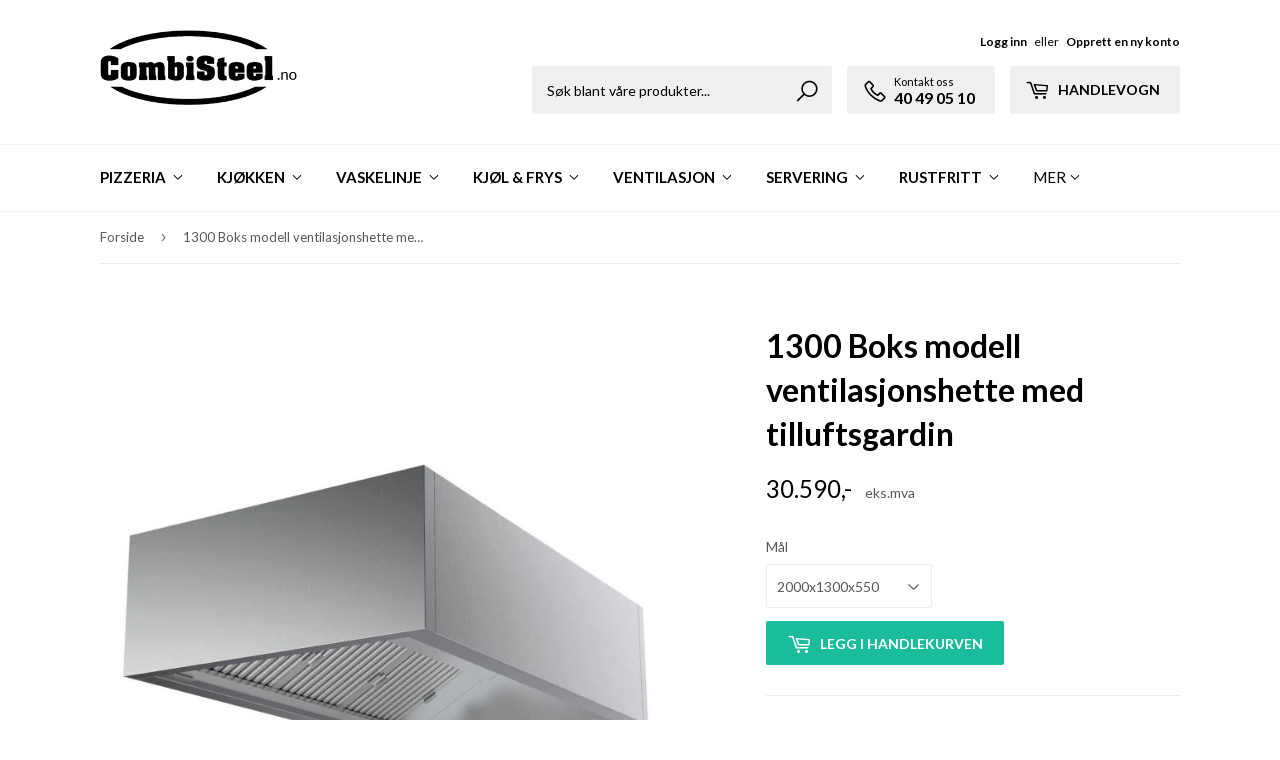

--- FILE ---
content_type: text/html; charset=utf-8
request_url: https://combisteel.no/products/1300-induksjon-boks-modell-ventilasjonshette
body_size: 16988
content:
<!doctype html>
<!--[if lt IE 7]><html class="no-js lt-ie9 lt-ie8 lt-ie7" lang="en"> <![endif]-->
<!--[if IE 7]><html class="no-js lt-ie9 lt-ie8" lang="en"> <![endif]-->
<!--[if IE 8]><html class="no-js lt-ie9" lang="en"> <![endif]-->
<!--[if IE 9 ]><html class="ie9 no-js"> <![endif]-->
<!--[if (gt IE 9)|!(IE)]><!--> <html class="no-touch no-js"> <!--<![endif]-->
<head>
  <script>(function(H){H.className=H.className.replace(/\bno-js\b/,'js')})(document.documentElement)</script>
  <!-- Basic page needs ================================================== -->
  <meta charset="utf-8">
  <meta http-equiv="X-UA-Compatible" content="IE=edge,chrome=1">

  

  <!-- Title and description ================================================== -->
  <title>
  1300 Boks modell ventilasjonshette med tilluftsgardin &ndash; Combisteel.no
  </title>


  
    <meta name="description" content="Lys: Ja Dimensjoner filter (s) wxdxh (mm): 3x 495x495x25 Tappe: Nei Filter: Ja Kontroller: Nei Motor: Nei Dybde (mm): 1300 Bredde (mm): 2000-(Finnes også i 2400-3000) Høyde (mm): 550 Vekt (kg): 100">
  

  <!-- Product meta ================================================== -->
  <!-- /snippets/social-meta-tags.liquid -->




<meta property="og:site_name" content="Combisteel.no">
<meta property="og:url" content="https://combisteel.no/products/1300-induksjon-boks-modell-ventilasjonshette">
<meta property="og:title" content="1300 Boks modell ventilasjonshette med tilluftsgardin">
<meta property="og:type" content="product">
<meta property="og:description" content="Lys: Ja Dimensjoner filter (s) wxdxh (mm): 3x 495x495x25 Tappe: Nei Filter: Ja Kontroller: Nei Motor: Nei Dybde (mm): 1300 Bredde (mm): 2000-(Finnes også i 2400-3000) Høyde (mm): 550 Vekt (kg): 100">

  <meta property="og:price:amount" content="30.590">
  <meta property="og:price:currency" content="NOK">

<meta property="og:image" content="http://combisteel.no/cdn/shop/products/7333.0660-12214_1200x1200.jpg?v=1646740107"><meta property="og:image" content="http://combisteel.no/cdn/shop/products/7333.0660-12172_1_1200x1200.jpg?v=1646740118"><meta property="og:image" content="http://combisteel.no/cdn/shop/products/7333.0660-12174_1_1200x1200.jpg?v=1646740128">
<meta property="og:image:secure_url" content="https://combisteel.no/cdn/shop/products/7333.0660-12214_1200x1200.jpg?v=1646740107"><meta property="og:image:secure_url" content="https://combisteel.no/cdn/shop/products/7333.0660-12172_1_1200x1200.jpg?v=1646740118"><meta property="og:image:secure_url" content="https://combisteel.no/cdn/shop/products/7333.0660-12174_1_1200x1200.jpg?v=1646740128">


<meta name="twitter:card" content="summary_large_image">
<meta name="twitter:title" content="1300 Boks modell ventilasjonshette med tilluftsgardin">
<meta name="twitter:description" content="Lys: Ja Dimensjoner filter (s) wxdxh (mm): 3x 495x495x25 Tappe: Nei Filter: Ja Kontroller: Nei Motor: Nei Dybde (mm): 1300 Bredde (mm): 2000-(Finnes også i 2400-3000) Høyde (mm): 550 Vekt (kg): 100">


  <!-- Helpers ================================================== -->
  <link rel="canonical" href="https://combisteel.no/products/1300-induksjon-boks-modell-ventilasjonshette">
  <meta name="viewport" content="width=device-width,initial-scale=1">

  <!-- CSS ================================================== -->
  <link href="//combisteel.no/cdn/shop/t/4/assets/theme.scss.css?v=50733251256416285791674755774" rel="stylesheet" type="text/css" media="all" />
  <link href="//combisteel.no/cdn/shop/t/4/assets/custom.style.scss.css?v=144656428840763059161674755774" rel="stylesheet" type="text/css" media="all" />
  
  
  
  
  <link href="//fonts.googleapis.com/css?family=Lato:400,700" rel="stylesheet" type="text/css" media="all" />


  


  



  <!-- Header hook for plugins ================================================== -->
  <script>window.performance && window.performance.mark && window.performance.mark('shopify.content_for_header.start');</script><meta id="shopify-digital-wallet" name="shopify-digital-wallet" content="/727089267/digital_wallets/dialog">
<link rel="alternate" type="application/json+oembed" href="https://combisteel.no/products/1300-induksjon-boks-modell-ventilasjonshette.oembed">
<script async="async" src="/checkouts/internal/preloads.js?locale=en-NO"></script>
<script id="shopify-features" type="application/json">{"accessToken":"68a50ecbd32c568b9a6154c4f22fabce","betas":["rich-media-storefront-analytics"],"domain":"combisteel.no","predictiveSearch":true,"shopId":727089267,"locale":"en"}</script>
<script>var Shopify = Shopify || {};
Shopify.shop = "lasse-lunde.myshopify.com";
Shopify.locale = "en";
Shopify.currency = {"active":"NOK","rate":"1.0"};
Shopify.country = "NO";
Shopify.theme = {"name":"Supply","id":13282345075,"schema_name":"Supply","schema_version":"3.3.1","theme_store_id":679,"role":"main"};
Shopify.theme.handle = "null";
Shopify.theme.style = {"id":null,"handle":null};
Shopify.cdnHost = "combisteel.no/cdn";
Shopify.routes = Shopify.routes || {};
Shopify.routes.root = "/";</script>
<script type="module">!function(o){(o.Shopify=o.Shopify||{}).modules=!0}(window);</script>
<script>!function(o){function n(){var o=[];function n(){o.push(Array.prototype.slice.apply(arguments))}return n.q=o,n}var t=o.Shopify=o.Shopify||{};t.loadFeatures=n(),t.autoloadFeatures=n()}(window);</script>
<script id="shop-js-analytics" type="application/json">{"pageType":"product"}</script>
<script defer="defer" async type="module" src="//combisteel.no/cdn/shopifycloud/shop-js/modules/v2/client.init-shop-cart-sync_BdyHc3Nr.en.esm.js"></script>
<script defer="defer" async type="module" src="//combisteel.no/cdn/shopifycloud/shop-js/modules/v2/chunk.common_Daul8nwZ.esm.js"></script>
<script type="module">
  await import("//combisteel.no/cdn/shopifycloud/shop-js/modules/v2/client.init-shop-cart-sync_BdyHc3Nr.en.esm.js");
await import("//combisteel.no/cdn/shopifycloud/shop-js/modules/v2/chunk.common_Daul8nwZ.esm.js");

  window.Shopify.SignInWithShop?.initShopCartSync?.({"fedCMEnabled":true,"windoidEnabled":true});

</script>
<script>(function() {
  var isLoaded = false;
  function asyncLoad() {
    if (isLoaded) return;
    isLoaded = true;
    var urls = ["\/\/www.powr.io\/powr.js?powr-token=lasse-lunde.myshopify.com\u0026external-type=shopify\u0026shop=lasse-lunde.myshopify.com"];
    for (var i = 0; i < urls.length; i++) {
      var s = document.createElement('script');
      s.type = 'text/javascript';
      s.async = true;
      s.src = urls[i];
      var x = document.getElementsByTagName('script')[0];
      x.parentNode.insertBefore(s, x);
    }
  };
  if(window.attachEvent) {
    window.attachEvent('onload', asyncLoad);
  } else {
    window.addEventListener('load', asyncLoad, false);
  }
})();</script>
<script id="__st">var __st={"a":727089267,"offset":3600,"reqid":"55a3a0e9-3e0f-4a2f-b6cd-dad10e588550-1768992289","pageurl":"combisteel.no\/products\/1300-induksjon-boks-modell-ventilasjonshette","u":"ae8020044db0","p":"product","rtyp":"product","rid":6742477308004};</script>
<script>window.ShopifyPaypalV4VisibilityTracking = true;</script>
<script id="captcha-bootstrap">!function(){'use strict';const t='contact',e='account',n='new_comment',o=[[t,t],['blogs',n],['comments',n],[t,'customer']],c=[[e,'customer_login'],[e,'guest_login'],[e,'recover_customer_password'],[e,'create_customer']],r=t=>t.map((([t,e])=>`form[action*='/${t}']:not([data-nocaptcha='true']) input[name='form_type'][value='${e}']`)).join(','),a=t=>()=>t?[...document.querySelectorAll(t)].map((t=>t.form)):[];function s(){const t=[...o],e=r(t);return a(e)}const i='password',u='form_key',d=['recaptcha-v3-token','g-recaptcha-response','h-captcha-response',i],f=()=>{try{return window.sessionStorage}catch{return}},m='__shopify_v',_=t=>t.elements[u];function p(t,e,n=!1){try{const o=window.sessionStorage,c=JSON.parse(o.getItem(e)),{data:r}=function(t){const{data:e,action:n}=t;return t[m]||n?{data:e,action:n}:{data:t,action:n}}(c);for(const[e,n]of Object.entries(r))t.elements[e]&&(t.elements[e].value=n);n&&o.removeItem(e)}catch(o){console.error('form repopulation failed',{error:o})}}const l='form_type',E='cptcha';function T(t){t.dataset[E]=!0}const w=window,h=w.document,L='Shopify',v='ce_forms',y='captcha';let A=!1;((t,e)=>{const n=(g='f06e6c50-85a8-45c8-87d0-21a2b65856fe',I='https://cdn.shopify.com/shopifycloud/storefront-forms-hcaptcha/ce_storefront_forms_captcha_hcaptcha.v1.5.2.iife.js',D={infoText:'Protected by hCaptcha',privacyText:'Privacy',termsText:'Terms'},(t,e,n)=>{const o=w[L][v],c=o.bindForm;if(c)return c(t,g,e,D).then(n);var r;o.q.push([[t,g,e,D],n]),r=I,A||(h.body.append(Object.assign(h.createElement('script'),{id:'captcha-provider',async:!0,src:r})),A=!0)});var g,I,D;w[L]=w[L]||{},w[L][v]=w[L][v]||{},w[L][v].q=[],w[L][y]=w[L][y]||{},w[L][y].protect=function(t,e){n(t,void 0,e),T(t)},Object.freeze(w[L][y]),function(t,e,n,w,h,L){const[v,y,A,g]=function(t,e,n){const i=e?o:[],u=t?c:[],d=[...i,...u],f=r(d),m=r(i),_=r(d.filter((([t,e])=>n.includes(e))));return[a(f),a(m),a(_),s()]}(w,h,L),I=t=>{const e=t.target;return e instanceof HTMLFormElement?e:e&&e.form},D=t=>v().includes(t);t.addEventListener('submit',(t=>{const e=I(t);if(!e)return;const n=D(e)&&!e.dataset.hcaptchaBound&&!e.dataset.recaptchaBound,o=_(e),c=g().includes(e)&&(!o||!o.value);(n||c)&&t.preventDefault(),c&&!n&&(function(t){try{if(!f())return;!function(t){const e=f();if(!e)return;const n=_(t);if(!n)return;const o=n.value;o&&e.removeItem(o)}(t);const e=Array.from(Array(32),(()=>Math.random().toString(36)[2])).join('');!function(t,e){_(t)||t.append(Object.assign(document.createElement('input'),{type:'hidden',name:u})),t.elements[u].value=e}(t,e),function(t,e){const n=f();if(!n)return;const o=[...t.querySelectorAll(`input[type='${i}']`)].map((({name:t})=>t)),c=[...d,...o],r={};for(const[a,s]of new FormData(t).entries())c.includes(a)||(r[a]=s);n.setItem(e,JSON.stringify({[m]:1,action:t.action,data:r}))}(t,e)}catch(e){console.error('failed to persist form',e)}}(e),e.submit())}));const S=(t,e)=>{t&&!t.dataset[E]&&(n(t,e.some((e=>e===t))),T(t))};for(const o of['focusin','change'])t.addEventListener(o,(t=>{const e=I(t);D(e)&&S(e,y())}));const B=e.get('form_key'),M=e.get(l),P=B&&M;t.addEventListener('DOMContentLoaded',(()=>{const t=y();if(P)for(const e of t)e.elements[l].value===M&&p(e,B);[...new Set([...A(),...v().filter((t=>'true'===t.dataset.shopifyCaptcha))])].forEach((e=>S(e,t)))}))}(h,new URLSearchParams(w.location.search),n,t,e,['guest_login'])})(!0,!0)}();</script>
<script integrity="sha256-4kQ18oKyAcykRKYeNunJcIwy7WH5gtpwJnB7kiuLZ1E=" data-source-attribution="shopify.loadfeatures" defer="defer" src="//combisteel.no/cdn/shopifycloud/storefront/assets/storefront/load_feature-a0a9edcb.js" crossorigin="anonymous"></script>
<script data-source-attribution="shopify.dynamic_checkout.dynamic.init">var Shopify=Shopify||{};Shopify.PaymentButton=Shopify.PaymentButton||{isStorefrontPortableWallets:!0,init:function(){window.Shopify.PaymentButton.init=function(){};var t=document.createElement("script");t.src="https://combisteel.no/cdn/shopifycloud/portable-wallets/latest/portable-wallets.en.js",t.type="module",document.head.appendChild(t)}};
</script>
<script data-source-attribution="shopify.dynamic_checkout.buyer_consent">
  function portableWalletsHideBuyerConsent(e){var t=document.getElementById("shopify-buyer-consent"),n=document.getElementById("shopify-subscription-policy-button");t&&n&&(t.classList.add("hidden"),t.setAttribute("aria-hidden","true"),n.removeEventListener("click",e))}function portableWalletsShowBuyerConsent(e){var t=document.getElementById("shopify-buyer-consent"),n=document.getElementById("shopify-subscription-policy-button");t&&n&&(t.classList.remove("hidden"),t.removeAttribute("aria-hidden"),n.addEventListener("click",e))}window.Shopify?.PaymentButton&&(window.Shopify.PaymentButton.hideBuyerConsent=portableWalletsHideBuyerConsent,window.Shopify.PaymentButton.showBuyerConsent=portableWalletsShowBuyerConsent);
</script>
<script data-source-attribution="shopify.dynamic_checkout.cart.bootstrap">document.addEventListener("DOMContentLoaded",(function(){function t(){return document.querySelector("shopify-accelerated-checkout-cart, shopify-accelerated-checkout")}if(t())Shopify.PaymentButton.init();else{new MutationObserver((function(e,n){t()&&(Shopify.PaymentButton.init(),n.disconnect())})).observe(document.body,{childList:!0,subtree:!0})}}));
</script>

<script>window.performance && window.performance.mark && window.performance.mark('shopify.content_for_header.end');</script>

  

<!--[if lt IE 9]>
<script src="//cdnjs.cloudflare.com/ajax/libs/html5shiv/3.7.2/html5shiv.min.js" type="text/javascript"></script>
<![endif]-->
<!--[if (lte IE 9) ]><script src="//combisteel.no/cdn/shop/t/4/assets/match-media.min.js?v=191" type="text/javascript"></script><![endif]-->


  
  

  <script src="//combisteel.no/cdn/shop/t/4/assets/jquery-2.2.3.min.js?v=58211863146907186831526072565" type="text/javascript"></script>

  <!--[if (gt IE 9)|!(IE)]><!--><script src="//combisteel.no/cdn/shop/t/4/assets/lazysizes.min.js?v=8147953233334221341526072565" async="async"></script><!--<![endif]-->
  <!--[if lte IE 9]><script src="//combisteel.no/cdn/shop/t/4/assets/lazysizes.min.js?v=8147953233334221341526072565"></script><![endif]-->

  <!--[if (gt IE 9)|!(IE)]><!--><script src="//combisteel.no/cdn/shop/t/4/assets/vendor.js?v=23204533626406551281526072566" defer="defer"></script><!--<![endif]-->
  <!--[if lte IE 9]><script src="//combisteel.no/cdn/shop/t/4/assets/vendor.js?v=23204533626406551281526072566"></script><![endif]-->

  <!--[if (gt IE 9)|!(IE)]><!--><script src="//combisteel.no/cdn/shop/t/4/assets/theme.js?v=175048455743028661281549375042" defer="defer"></script><!--<![endif]-->
  <!--[if lte IE 9]><script src="//combisteel.no/cdn/shop/t/4/assets/theme.js?v=175048455743028661281549375042"></script><![endif]-->
  
  <script type='text/javascript'>
    (function (d) {
        var apc = d.createElement('script'), fs;
        apc.type = 'text/javascript';
        apc.charset = 'UTF-8';
        apc.async = true;
        apc.src = 'https://static.ws.apsis.one/live/p/1901/150af31b.js';
        fs = d.getElementsByTagName('script')[0];
        fs.parentNode.insertBefore(apc, fs);
    })(document);
  </script>


<link href="https://monorail-edge.shopifysvc.com" rel="dns-prefetch">
<script>(function(){if ("sendBeacon" in navigator && "performance" in window) {try {var session_token_from_headers = performance.getEntriesByType('navigation')[0].serverTiming.find(x => x.name == '_s').description;} catch {var session_token_from_headers = undefined;}var session_cookie_matches = document.cookie.match(/_shopify_s=([^;]*)/);var session_token_from_cookie = session_cookie_matches && session_cookie_matches.length === 2 ? session_cookie_matches[1] : "";var session_token = session_token_from_headers || session_token_from_cookie || "";function handle_abandonment_event(e) {var entries = performance.getEntries().filter(function(entry) {return /monorail-edge.shopifysvc.com/.test(entry.name);});if (!window.abandonment_tracked && entries.length === 0) {window.abandonment_tracked = true;var currentMs = Date.now();var navigation_start = performance.timing.navigationStart;var payload = {shop_id: 727089267,url: window.location.href,navigation_start,duration: currentMs - navigation_start,session_token,page_type: "product"};window.navigator.sendBeacon("https://monorail-edge.shopifysvc.com/v1/produce", JSON.stringify({schema_id: "online_store_buyer_site_abandonment/1.1",payload: payload,metadata: {event_created_at_ms: currentMs,event_sent_at_ms: currentMs}}));}}window.addEventListener('pagehide', handle_abandonment_event);}}());</script>
<script id="web-pixels-manager-setup">(function e(e,d,r,n,o){if(void 0===o&&(o={}),!Boolean(null===(a=null===(i=window.Shopify)||void 0===i?void 0:i.analytics)||void 0===a?void 0:a.replayQueue)){var i,a;window.Shopify=window.Shopify||{};var t=window.Shopify;t.analytics=t.analytics||{};var s=t.analytics;s.replayQueue=[],s.publish=function(e,d,r){return s.replayQueue.push([e,d,r]),!0};try{self.performance.mark("wpm:start")}catch(e){}var l=function(){var e={modern:/Edge?\/(1{2}[4-9]|1[2-9]\d|[2-9]\d{2}|\d{4,})\.\d+(\.\d+|)|Firefox\/(1{2}[4-9]|1[2-9]\d|[2-9]\d{2}|\d{4,})\.\d+(\.\d+|)|Chrom(ium|e)\/(9{2}|\d{3,})\.\d+(\.\d+|)|(Maci|X1{2}).+ Version\/(15\.\d+|(1[6-9]|[2-9]\d|\d{3,})\.\d+)([,.]\d+|)( \(\w+\)|)( Mobile\/\w+|) Safari\/|Chrome.+OPR\/(9{2}|\d{3,})\.\d+\.\d+|(CPU[ +]OS|iPhone[ +]OS|CPU[ +]iPhone|CPU IPhone OS|CPU iPad OS)[ +]+(15[._]\d+|(1[6-9]|[2-9]\d|\d{3,})[._]\d+)([._]\d+|)|Android:?[ /-](13[3-9]|1[4-9]\d|[2-9]\d{2}|\d{4,})(\.\d+|)(\.\d+|)|Android.+Firefox\/(13[5-9]|1[4-9]\d|[2-9]\d{2}|\d{4,})\.\d+(\.\d+|)|Android.+Chrom(ium|e)\/(13[3-9]|1[4-9]\d|[2-9]\d{2}|\d{4,})\.\d+(\.\d+|)|SamsungBrowser\/([2-9]\d|\d{3,})\.\d+/,legacy:/Edge?\/(1[6-9]|[2-9]\d|\d{3,})\.\d+(\.\d+|)|Firefox\/(5[4-9]|[6-9]\d|\d{3,})\.\d+(\.\d+|)|Chrom(ium|e)\/(5[1-9]|[6-9]\d|\d{3,})\.\d+(\.\d+|)([\d.]+$|.*Safari\/(?![\d.]+ Edge\/[\d.]+$))|(Maci|X1{2}).+ Version\/(10\.\d+|(1[1-9]|[2-9]\d|\d{3,})\.\d+)([,.]\d+|)( \(\w+\)|)( Mobile\/\w+|) Safari\/|Chrome.+OPR\/(3[89]|[4-9]\d|\d{3,})\.\d+\.\d+|(CPU[ +]OS|iPhone[ +]OS|CPU[ +]iPhone|CPU IPhone OS|CPU iPad OS)[ +]+(10[._]\d+|(1[1-9]|[2-9]\d|\d{3,})[._]\d+)([._]\d+|)|Android:?[ /-](13[3-9]|1[4-9]\d|[2-9]\d{2}|\d{4,})(\.\d+|)(\.\d+|)|Mobile Safari.+OPR\/([89]\d|\d{3,})\.\d+\.\d+|Android.+Firefox\/(13[5-9]|1[4-9]\d|[2-9]\d{2}|\d{4,})\.\d+(\.\d+|)|Android.+Chrom(ium|e)\/(13[3-9]|1[4-9]\d|[2-9]\d{2}|\d{4,})\.\d+(\.\d+|)|Android.+(UC? ?Browser|UCWEB|U3)[ /]?(15\.([5-9]|\d{2,})|(1[6-9]|[2-9]\d|\d{3,})\.\d+)\.\d+|SamsungBrowser\/(5\.\d+|([6-9]|\d{2,})\.\d+)|Android.+MQ{2}Browser\/(14(\.(9|\d{2,})|)|(1[5-9]|[2-9]\d|\d{3,})(\.\d+|))(\.\d+|)|K[Aa][Ii]OS\/(3\.\d+|([4-9]|\d{2,})\.\d+)(\.\d+|)/},d=e.modern,r=e.legacy,n=navigator.userAgent;return n.match(d)?"modern":n.match(r)?"legacy":"unknown"}(),u="modern"===l?"modern":"legacy",c=(null!=n?n:{modern:"",legacy:""})[u],f=function(e){return[e.baseUrl,"/wpm","/b",e.hashVersion,"modern"===e.buildTarget?"m":"l",".js"].join("")}({baseUrl:d,hashVersion:r,buildTarget:u}),m=function(e){var d=e.version,r=e.bundleTarget,n=e.surface,o=e.pageUrl,i=e.monorailEndpoint;return{emit:function(e){var a=e.status,t=e.errorMsg,s=(new Date).getTime(),l=JSON.stringify({metadata:{event_sent_at_ms:s},events:[{schema_id:"web_pixels_manager_load/3.1",payload:{version:d,bundle_target:r,page_url:o,status:a,surface:n,error_msg:t},metadata:{event_created_at_ms:s}}]});if(!i)return console&&console.warn&&console.warn("[Web Pixels Manager] No Monorail endpoint provided, skipping logging."),!1;try{return self.navigator.sendBeacon.bind(self.navigator)(i,l)}catch(e){}var u=new XMLHttpRequest;try{return u.open("POST",i,!0),u.setRequestHeader("Content-Type","text/plain"),u.send(l),!0}catch(e){return console&&console.warn&&console.warn("[Web Pixels Manager] Got an unhandled error while logging to Monorail."),!1}}}}({version:r,bundleTarget:l,surface:e.surface,pageUrl:self.location.href,monorailEndpoint:e.monorailEndpoint});try{o.browserTarget=l,function(e){var d=e.src,r=e.async,n=void 0===r||r,o=e.onload,i=e.onerror,a=e.sri,t=e.scriptDataAttributes,s=void 0===t?{}:t,l=document.createElement("script"),u=document.querySelector("head"),c=document.querySelector("body");if(l.async=n,l.src=d,a&&(l.integrity=a,l.crossOrigin="anonymous"),s)for(var f in s)if(Object.prototype.hasOwnProperty.call(s,f))try{l.dataset[f]=s[f]}catch(e){}if(o&&l.addEventListener("load",o),i&&l.addEventListener("error",i),u)u.appendChild(l);else{if(!c)throw new Error("Did not find a head or body element to append the script");c.appendChild(l)}}({src:f,async:!0,onload:function(){if(!function(){var e,d;return Boolean(null===(d=null===(e=window.Shopify)||void 0===e?void 0:e.analytics)||void 0===d?void 0:d.initialized)}()){var d=window.webPixelsManager.init(e)||void 0;if(d){var r=window.Shopify.analytics;r.replayQueue.forEach((function(e){var r=e[0],n=e[1],o=e[2];d.publishCustomEvent(r,n,o)})),r.replayQueue=[],r.publish=d.publishCustomEvent,r.visitor=d.visitor,r.initialized=!0}}},onerror:function(){return m.emit({status:"failed",errorMsg:"".concat(f," has failed to load")})},sri:function(e){var d=/^sha384-[A-Za-z0-9+/=]+$/;return"string"==typeof e&&d.test(e)}(c)?c:"",scriptDataAttributes:o}),m.emit({status:"loading"})}catch(e){m.emit({status:"failed",errorMsg:(null==e?void 0:e.message)||"Unknown error"})}}})({shopId: 727089267,storefrontBaseUrl: "https://combisteel.no",extensionsBaseUrl: "https://extensions.shopifycdn.com/cdn/shopifycloud/web-pixels-manager",monorailEndpoint: "https://monorail-edge.shopifysvc.com/unstable/produce_batch",surface: "storefront-renderer",enabledBetaFlags: ["2dca8a86"],webPixelsConfigList: [{"id":"71172196","eventPayloadVersion":"v1","runtimeContext":"LAX","scriptVersion":"1","type":"CUSTOM","privacyPurposes":["ANALYTICS"],"name":"Google Analytics tag (migrated)"},{"id":"shopify-app-pixel","configuration":"{}","eventPayloadVersion":"v1","runtimeContext":"STRICT","scriptVersion":"0450","apiClientId":"shopify-pixel","type":"APP","privacyPurposes":["ANALYTICS","MARKETING"]},{"id":"shopify-custom-pixel","eventPayloadVersion":"v1","runtimeContext":"LAX","scriptVersion":"0450","apiClientId":"shopify-pixel","type":"CUSTOM","privacyPurposes":["ANALYTICS","MARKETING"]}],isMerchantRequest: false,initData: {"shop":{"name":"Combisteel.no","paymentSettings":{"currencyCode":"NOK"},"myshopifyDomain":"lasse-lunde.myshopify.com","countryCode":"NO","storefrontUrl":"https:\/\/combisteel.no"},"customer":null,"cart":null,"checkout":null,"productVariants":[{"price":{"amount":30590.0,"currencyCode":"NOK"},"product":{"title":"1300 Boks modell ventilasjonshette med tilluftsgardin","vendor":"Combisteel.no","id":"6742477308004","untranslatedTitle":"1300 Boks modell ventilasjonshette med tilluftsgardin","url":"\/products\/1300-induksjon-boks-modell-ventilasjonshette","type":"Ventilasjon"},"id":"40566004088932","image":{"src":"\/\/combisteel.no\/cdn\/shop\/products\/7333.0660-12214.jpg?v=1646740107"},"sku":"7333.0660","title":"2000x1300x550","untranslatedTitle":"2000x1300x550"}],"purchasingCompany":null},},"https://combisteel.no/cdn","fcfee988w5aeb613cpc8e4bc33m6693e112",{"modern":"","legacy":""},{"shopId":"727089267","storefrontBaseUrl":"https:\/\/combisteel.no","extensionBaseUrl":"https:\/\/extensions.shopifycdn.com\/cdn\/shopifycloud\/web-pixels-manager","surface":"storefront-renderer","enabledBetaFlags":"[\"2dca8a86\"]","isMerchantRequest":"false","hashVersion":"fcfee988w5aeb613cpc8e4bc33m6693e112","publish":"custom","events":"[[\"page_viewed\",{}],[\"product_viewed\",{\"productVariant\":{\"price\":{\"amount\":30590.0,\"currencyCode\":\"NOK\"},\"product\":{\"title\":\"1300 Boks modell ventilasjonshette med tilluftsgardin\",\"vendor\":\"Combisteel.no\",\"id\":\"6742477308004\",\"untranslatedTitle\":\"1300 Boks modell ventilasjonshette med tilluftsgardin\",\"url\":\"\/products\/1300-induksjon-boks-modell-ventilasjonshette\",\"type\":\"Ventilasjon\"},\"id\":\"40566004088932\",\"image\":{\"src\":\"\/\/combisteel.no\/cdn\/shop\/products\/7333.0660-12214.jpg?v=1646740107\"},\"sku\":\"7333.0660\",\"title\":\"2000x1300x550\",\"untranslatedTitle\":\"2000x1300x550\"}}]]"});</script><script>
  window.ShopifyAnalytics = window.ShopifyAnalytics || {};
  window.ShopifyAnalytics.meta = window.ShopifyAnalytics.meta || {};
  window.ShopifyAnalytics.meta.currency = 'NOK';
  var meta = {"product":{"id":6742477308004,"gid":"gid:\/\/shopify\/Product\/6742477308004","vendor":"Combisteel.no","type":"Ventilasjon","handle":"1300-induksjon-boks-modell-ventilasjonshette","variants":[{"id":40566004088932,"price":3059000,"name":"1300 Boks modell ventilasjonshette med tilluftsgardin - 2000x1300x550","public_title":"2000x1300x550","sku":"7333.0660"}],"remote":false},"page":{"pageType":"product","resourceType":"product","resourceId":6742477308004,"requestId":"55a3a0e9-3e0f-4a2f-b6cd-dad10e588550-1768992289"}};
  for (var attr in meta) {
    window.ShopifyAnalytics.meta[attr] = meta[attr];
  }
</script>
<script class="analytics">
  (function () {
    var customDocumentWrite = function(content) {
      var jquery = null;

      if (window.jQuery) {
        jquery = window.jQuery;
      } else if (window.Checkout && window.Checkout.$) {
        jquery = window.Checkout.$;
      }

      if (jquery) {
        jquery('body').append(content);
      }
    };

    var hasLoggedConversion = function(token) {
      if (token) {
        return document.cookie.indexOf('loggedConversion=' + token) !== -1;
      }
      return false;
    }

    var setCookieIfConversion = function(token) {
      if (token) {
        var twoMonthsFromNow = new Date(Date.now());
        twoMonthsFromNow.setMonth(twoMonthsFromNow.getMonth() + 2);

        document.cookie = 'loggedConversion=' + token + '; expires=' + twoMonthsFromNow;
      }
    }

    var trekkie = window.ShopifyAnalytics.lib = window.trekkie = window.trekkie || [];
    if (trekkie.integrations) {
      return;
    }
    trekkie.methods = [
      'identify',
      'page',
      'ready',
      'track',
      'trackForm',
      'trackLink'
    ];
    trekkie.factory = function(method) {
      return function() {
        var args = Array.prototype.slice.call(arguments);
        args.unshift(method);
        trekkie.push(args);
        return trekkie;
      };
    };
    for (var i = 0; i < trekkie.methods.length; i++) {
      var key = trekkie.methods[i];
      trekkie[key] = trekkie.factory(key);
    }
    trekkie.load = function(config) {
      trekkie.config = config || {};
      trekkie.config.initialDocumentCookie = document.cookie;
      var first = document.getElementsByTagName('script')[0];
      var script = document.createElement('script');
      script.type = 'text/javascript';
      script.onerror = function(e) {
        var scriptFallback = document.createElement('script');
        scriptFallback.type = 'text/javascript';
        scriptFallback.onerror = function(error) {
                var Monorail = {
      produce: function produce(monorailDomain, schemaId, payload) {
        var currentMs = new Date().getTime();
        var event = {
          schema_id: schemaId,
          payload: payload,
          metadata: {
            event_created_at_ms: currentMs,
            event_sent_at_ms: currentMs
          }
        };
        return Monorail.sendRequest("https://" + monorailDomain + "/v1/produce", JSON.stringify(event));
      },
      sendRequest: function sendRequest(endpointUrl, payload) {
        // Try the sendBeacon API
        if (window && window.navigator && typeof window.navigator.sendBeacon === 'function' && typeof window.Blob === 'function' && !Monorail.isIos12()) {
          var blobData = new window.Blob([payload], {
            type: 'text/plain'
          });

          if (window.navigator.sendBeacon(endpointUrl, blobData)) {
            return true;
          } // sendBeacon was not successful

        } // XHR beacon

        var xhr = new XMLHttpRequest();

        try {
          xhr.open('POST', endpointUrl);
          xhr.setRequestHeader('Content-Type', 'text/plain');
          xhr.send(payload);
        } catch (e) {
          console.log(e);
        }

        return false;
      },
      isIos12: function isIos12() {
        return window.navigator.userAgent.lastIndexOf('iPhone; CPU iPhone OS 12_') !== -1 || window.navigator.userAgent.lastIndexOf('iPad; CPU OS 12_') !== -1;
      }
    };
    Monorail.produce('monorail-edge.shopifysvc.com',
      'trekkie_storefront_load_errors/1.1',
      {shop_id: 727089267,
      theme_id: 13282345075,
      app_name: "storefront",
      context_url: window.location.href,
      source_url: "//combisteel.no/cdn/s/trekkie.storefront.cd680fe47e6c39ca5d5df5f0a32d569bc48c0f27.min.js"});

        };
        scriptFallback.async = true;
        scriptFallback.src = '//combisteel.no/cdn/s/trekkie.storefront.cd680fe47e6c39ca5d5df5f0a32d569bc48c0f27.min.js';
        first.parentNode.insertBefore(scriptFallback, first);
      };
      script.async = true;
      script.src = '//combisteel.no/cdn/s/trekkie.storefront.cd680fe47e6c39ca5d5df5f0a32d569bc48c0f27.min.js';
      first.parentNode.insertBefore(script, first);
    };
    trekkie.load(
      {"Trekkie":{"appName":"storefront","development":false,"defaultAttributes":{"shopId":727089267,"isMerchantRequest":null,"themeId":13282345075,"themeCityHash":"2148780326007672658","contentLanguage":"en","currency":"NOK","eventMetadataId":"e800bad8-cb62-46e2-87cc-35f0107d5b16"},"isServerSideCookieWritingEnabled":true,"monorailRegion":"shop_domain","enabledBetaFlags":["65f19447"]},"Session Attribution":{},"S2S":{"facebookCapiEnabled":false,"source":"trekkie-storefront-renderer","apiClientId":580111}}
    );

    var loaded = false;
    trekkie.ready(function() {
      if (loaded) return;
      loaded = true;

      window.ShopifyAnalytics.lib = window.trekkie;

      var originalDocumentWrite = document.write;
      document.write = customDocumentWrite;
      try { window.ShopifyAnalytics.merchantGoogleAnalytics.call(this); } catch(error) {};
      document.write = originalDocumentWrite;

      window.ShopifyAnalytics.lib.page(null,{"pageType":"product","resourceType":"product","resourceId":6742477308004,"requestId":"55a3a0e9-3e0f-4a2f-b6cd-dad10e588550-1768992289","shopifyEmitted":true});

      var match = window.location.pathname.match(/checkouts\/(.+)\/(thank_you|post_purchase)/)
      var token = match? match[1]: undefined;
      if (!hasLoggedConversion(token)) {
        setCookieIfConversion(token);
        window.ShopifyAnalytics.lib.track("Viewed Product",{"currency":"NOK","variantId":40566004088932,"productId":6742477308004,"productGid":"gid:\/\/shopify\/Product\/6742477308004","name":"1300 Boks modell ventilasjonshette med tilluftsgardin - 2000x1300x550","price":"30590.00","sku":"7333.0660","brand":"Combisteel.no","variant":"2000x1300x550","category":"Ventilasjon","nonInteraction":true,"remote":false},undefined,undefined,{"shopifyEmitted":true});
      window.ShopifyAnalytics.lib.track("monorail:\/\/trekkie_storefront_viewed_product\/1.1",{"currency":"NOK","variantId":40566004088932,"productId":6742477308004,"productGid":"gid:\/\/shopify\/Product\/6742477308004","name":"1300 Boks modell ventilasjonshette med tilluftsgardin - 2000x1300x550","price":"30590.00","sku":"7333.0660","brand":"Combisteel.no","variant":"2000x1300x550","category":"Ventilasjon","nonInteraction":true,"remote":false,"referer":"https:\/\/combisteel.no\/products\/1300-induksjon-boks-modell-ventilasjonshette"});
      }
    });


        var eventsListenerScript = document.createElement('script');
        eventsListenerScript.async = true;
        eventsListenerScript.src = "//combisteel.no/cdn/shopifycloud/storefront/assets/shop_events_listener-3da45d37.js";
        document.getElementsByTagName('head')[0].appendChild(eventsListenerScript);

})();</script>
  <script>
  if (!window.ga || (window.ga && typeof window.ga !== 'function')) {
    window.ga = function ga() {
      (window.ga.q = window.ga.q || []).push(arguments);
      if (window.Shopify && window.Shopify.analytics && typeof window.Shopify.analytics.publish === 'function') {
        window.Shopify.analytics.publish("ga_stub_called", {}, {sendTo: "google_osp_migration"});
      }
      console.error("Shopify's Google Analytics stub called with:", Array.from(arguments), "\nSee https://help.shopify.com/manual/promoting-marketing/pixels/pixel-migration#google for more information.");
    };
    if (window.Shopify && window.Shopify.analytics && typeof window.Shopify.analytics.publish === 'function') {
      window.Shopify.analytics.publish("ga_stub_initialized", {}, {sendTo: "google_osp_migration"});
    }
  }
</script>
<script
  defer
  src="https://combisteel.no/cdn/shopifycloud/perf-kit/shopify-perf-kit-3.0.4.min.js"
  data-application="storefront-renderer"
  data-shop-id="727089267"
  data-render-region="gcp-us-central1"
  data-page-type="product"
  data-theme-instance-id="13282345075"
  data-theme-name="Supply"
  data-theme-version="3.3.1"
  data-monorail-region="shop_domain"
  data-resource-timing-sampling-rate="10"
  data-shs="true"
  data-shs-beacon="true"
  data-shs-export-with-fetch="true"
  data-shs-logs-sample-rate="1"
  data-shs-beacon-endpoint="https://combisteel.no/api/collect"
></script>
</head>

<body id="1300-boks-modell-ventilasjonshette-med-tilluftsgardin" class="template-product" >

  <div id="shopify-section-header" class="shopify-section header-section"><header class="site-header" role="banner" data-section-id="header" data-section-type="header-section">
  <div class="wrapper">

    <div class="grid--full">
      <div class="grid-left-header grid-item large--one-half">
        
          <div class="h1 header-logo" itemscope itemtype="http://schema.org/Organization">
        
          
          

          <a href="/" itemprop="url">
            <div class="lazyload__image-wrapper no-js header-logo__image" style="max-width:199px;">
              <div style="padding-top:37.68844221105528%;">
                <img class="lazyload js"
                  data-src="//combisteel.no/cdn/shop/files/web_high_{width}x.png?v=1613538338"
                  data-widths="[180, 360, 540, 720, 900, 1080, 1296, 1512, 1728, 2048]"
                  data-aspectratio="2.6533333333333333"
                  data-sizes="auto"
                  alt="Logo"
                  style="width:199px;">
              </div>
            </div>
            <noscript>
              
              <img src="//combisteel.no/cdn/shop/files/web_high_199x.png?v=1613538338"
                srcset="//combisteel.no/cdn/shop/files/web_high_199x.png?v=1613538338 1x, //combisteel.no/cdn/shop/files/web_high_199x@2x.png?v=1613538338 2x"
                alt="Logo"
                itemprop="logo"
                style="max-width:199px;">
            </noscript>
          </a>
          
        
          </div>
        
      </div>

      <div class="grid-right-header grid-item large--one-half text-center large--text-right">
        
          <div class="site-header--text-links">
            

            
              <span class="site-header--meta-links medium-down--hide">
                
                  <a href="/account/login" id="customer_login_link">Logg inn</a>
                  <span class="site-header--spacer">eller</span>
                  <a href="/account/register" id="customer_register_link">Opprett en ny konto</a>
                
              </span>
            
          </div>

          <br class="medium-down--hide">
        

        <form action="/search" method="get" class="search-bar" role="search">
  <input type="hidden" name="type" value="product">

  <input type="search" name="q" value="" placeholder="Søk blant våre produkter..." aria-label="Søk blant våre produkter...">
  <button type="submit" class="search-bar--submit icon-fallback-text">
    <i class="la la-search" aria-hidden="true"></i>
    <!--<span class="icon icon-search" aria-hidden="true"></span>-->
    
  </button>
</form>

		<div class="header-contact-info">
          <i class="la la-phone"></i>
          <span class="contact-info">
          	<span class="contact-info-subtitle">Kontakt oss</span>
            40 49 05 10
          </span>
        </div>
        <a href="/cart" class="header-cart-btn cart-toggle">
          <span class="icon icon-cart"></span>
          Handlevogn <span class="cart-count cart-badge--desktop hidden-count">0</span>
        </a>
      </div>
    </div>

  </div>
</header>

<div id="mobileNavBar">
  <div class="display-table-cell">
    <button class="menu-toggle mobileNavBar-link" aria-controls="navBar" aria-expanded="false"><span class="icon icon-hamburger" aria-hidden="true"></span>Meny</button>
  </div>
  <div class="display-table-cell">
    <a href="/cart" class="cart-toggle mobileNavBar-link">
      <span class="icon icon-cart"></span>
      <span class="cart-count hidden-count">0</span>
    </a>
  </div>
</div>

<nav class="nav-bar" id="navBar" role="navigation">
  <div class="wrapper">
    <form action="/search" method="get" class="search-bar" role="search">
  <input type="hidden" name="type" value="product">

  <input type="search" name="q" value="" placeholder="Søk blant våre produkter..." aria-label="Søk blant våre produkter...">
  <button type="submit" class="search-bar--submit icon-fallback-text">
    <i class="la la-search" aria-hidden="true"></i>
    <!--<span class="icon icon-search" aria-hidden="true"></span>-->
    
  </button>
</form>

    <ul class="mobile-nav" id="MobileNav">
  
  <li class="large--hide">
    <a href="/">Forside</a>
  </li>
  
  
    
      
      <li 
        class="mobile-nav--has-dropdown "
        aria-haspopup="true">
        <a
          href="/pages/pizzeria"
          class="mobile-nav--link"
          data-meganav-type="parent"
          aria-controls="MenuParent-1"
          aria-expanded="false"
          >
            Pizzeria
            <span class="icon icon-arrow-down" aria-hidden="true"></span>
        </a>
        <ul
          id="MenuParent-1"
          class="mobile-nav--dropdown "
          data-meganav-dropdown>
          
            
              <li>
                <a
                  href="/collections/pizzabenker"
                  class="mobile-nav--link"
                  data-meganav-type="child"
                  >
                    Pizzabenker
                </a>
              </li>
            
          
            
              <li>
                <a
                  href="/collections/eltemaskiner"
                  class="mobile-nav--link"
                  data-meganav-type="child"
                  >
                    Eltemaskiner
                </a>
              </li>
            
          
            
              <li>
                <a
                  href="/collections/pizzaovner"
                  class="mobile-nav--link"
                  data-meganav-type="child"
                  >
                    Pizzaovner
                </a>
              </li>
            
          
            
              <li>
                <a
                  href="/collections/deigutruller"
                  class="mobile-nav--link"
                  data-meganav-type="child"
                  >
                    Deigutrullere
                </a>
              </li>
            
          
            
              <li>
                <a
                  href="/collections/gastrorenner-1"
                  class="mobile-nav--link"
                  data-meganav-type="child"
                  >
                    Gastrorenner
                </a>
              </li>
            
          
            
              <li>
                <a
                  href="/collections/pizza-tilbehor"
                  class="mobile-nav--link"
                  data-meganav-type="child"
                  >
                    Tilbehør til pizzeria
                </a>
              </li>
            
          
        </ul>
      </li>
    
  
    
      
      <li 
        class="mobile-nav--has-dropdown "
        aria-haspopup="true">
        <a
          href="/pages/kjokken"
          class="mobile-nav--link"
          data-meganav-type="parent"
          aria-controls="MenuParent-2"
          aria-expanded="false"
          >
            Kjøkken
            <span class="icon icon-arrow-down" aria-hidden="true"></span>
        </a>
        <ul
          id="MenuParent-2"
          class="mobile-nav--dropdown "
          data-meganav-dropdown>
          
            
              <li>
                <a
                  href="/collections/vannbad"
                  class="mobile-nav--link"
                  data-meganav-type="child"
                  >
                    Vannbad
                </a>
              </li>
            
          
            
              <li>
                <a
                  href="/collections/tiltepanner"
                  class="mobile-nav--link"
                  data-meganav-type="child"
                  >
                    Tiltepanner
                </a>
              </li>
            
          
            
              <li>
                <a
                  href="/collections/salamander"
                  class="mobile-nav--link"
                  data-meganav-type="child"
                  >
                    Salamandere
                </a>
              </li>
            
          
            
              <li>
                <a
                  href="/collections/pastakoker"
                  class="mobile-nav--link"
                  data-meganav-type="child"
                  >
                    Pastakokere
                </a>
              </li>
            
          
            
              <li>
                <a
                  href="/collections/ovner"
                  class="mobile-nav--link"
                  data-meganav-type="child"
                  >
                    Ovner
                </a>
              </li>
            
          
            
              <li>
                <a
                  href="/collections/noytralenhet"
                  class="mobile-nav--link"
                  data-meganav-type="child"
                  >
                    Nøytralenheter
                </a>
              </li>
            
          
            
              <li>
                <a
                  href="/collections/lavasteinsgriller"
                  class="mobile-nav--link"
                  data-meganav-type="child"
                  >
                    Lavasteinsgriller
                </a>
              </li>
            
          
            
              <li>
                <a
                  href="/collections/kyllinggriller"
                  class="mobile-nav--link"
                  data-meganav-type="child"
                  >
                    Kyllinggriller og kebabgriller
                </a>
              </li>
            
          
            
              <li>
                <a
                  href="/collections/kontaktgriller"
                  class="mobile-nav--link"
                  data-meganav-type="child"
                  >
                    Kontaktgriller
                </a>
              </li>
            
          
            
              <li>
                <a
                  href="/collections/koketopper"
                  class="mobile-nav--link"
                  data-meganav-type="child"
                  >
                    Koketopper
                </a>
              </li>
            
          
            
              <li>
                <a
                  href="/collections/kjokkenmaskiner"
                  class="mobile-nav--link"
                  data-meganav-type="child"
                  >
                    Kjøkkenmaskiner
                </a>
              </li>
            
          
            
              <li>
                <a
                  href="/collections/kaffemaskiner"
                  class="mobile-nav--link"
                  data-meganav-type="child"
                  >
                    Kaffemaskiner
                </a>
              </li>
            
          
            
              <li>
                <a
                  href="/collections/frityrer"
                  class="mobile-nav--link"
                  data-meganav-type="child"
                  >
                    Frityrer
                </a>
              </li>
            
          
            
              <li>
                <a
                  href="/collections/flatgriller"
                  class="mobile-nav--link"
                  data-meganav-type="child"
                  >
                    Flatgriller
                </a>
              </li>
            
          
        </ul>
      </li>
    
  
    
      
      <li 
        class="mobile-nav--has-dropdown "
        aria-haspopup="true">
        <a
          href="/pages/vaskelinje"
          class="mobile-nav--link"
          data-meganav-type="parent"
          aria-controls="MenuParent-3"
          aria-expanded="false"
          >
            Vaskelinje
            <span class="icon icon-arrow-down" aria-hidden="true"></span>
        </a>
        <ul
          id="MenuParent-3"
          class="mobile-nav--dropdown "
          data-meganav-dropdown>
          
            
              <li>
                <a
                  href="/collections/oppvaskmaskin"
                  class="mobile-nav--link"
                  data-meganav-type="child"
                  >
                    Oppvaskmaskiner
                </a>
              </li>
            
          
            
              <li>
                <a
                  href="/collections/arbeidsbord-med-kum"
                  class="mobile-nav--link"
                  data-meganav-type="child"
                  >
                    Arbeidsbord med kum
                </a>
              </li>
            
          
            
              <li>
                <a
                  href="/collections/tilknytningsbenker"
                  class="mobile-nav--link"
                  data-meganav-type="child"
                  >
                    Tilknytningsbenker uren side
                </a>
              </li>
            
          
            
              <li>
                <a
                  href="/collections/tilknytningsbenk-ren-side"
                  class="mobile-nav--link"
                  data-meganav-type="child"
                  >
                    Tilknytningsbenker ren side
                </a>
              </li>
            
          
            
              <li>
                <a
                  href="/collections/handvask"
                  class="mobile-nav--link"
                  data-meganav-type="child"
                  >
                    Håndvask
                </a>
              </li>
            
          
            
              <li>
                <a
                  href="/collections/vaskekummer"
                  class="mobile-nav--link"
                  data-meganav-type="child"
                  >
                    Vaskekummer
                </a>
              </li>
            
          
            
              <li>
                <a
                  href="/collections/blandebatterier"
                  class="mobile-nav--link"
                  data-meganav-type="child"
                  >
                    Blandebatterier
                </a>
              </li>
            
          
            
              <li>
                <a
                  href="/collections/vasketraller"
                  class="mobile-nav--link"
                  data-meganav-type="child"
                  >
                    Traller og bakker
                </a>
              </li>
            
          
            
              <li>
                <a
                  href="/collections/fettutskiller"
                  class="mobile-nav--link"
                  data-meganav-type="child"
                  >
                    Fettutskillere
                </a>
              </li>
            
          
        </ul>
      </li>
    
  
    
      
      <li 
        class="mobile-nav--has-dropdown "
        aria-haspopup="true">
        <a
          href="/pages/kjol-frys"
          class="mobile-nav--link"
          data-meganav-type="parent"
          aria-controls="MenuParent-4"
          aria-expanded="false"
          >
            Kjøl &amp; Frys
            <span class="icon icon-arrow-down" aria-hidden="true"></span>
        </a>
        <ul
          id="MenuParent-4"
          class="mobile-nav--dropdown "
          data-meganav-dropdown>
          
            
              <li>
                <a
                  href="/collections/kjoleskap"
                  class="mobile-nav--link"
                  data-meganav-type="child"
                  >
                    Kjøleskap
                </a>
              </li>
            
          
            
              <li>
                <a
                  href="/collections/fryseskap"
                  class="mobile-nav--link"
                  data-meganav-type="child"
                  >
                    Fryseskap
                </a>
              </li>
            
          
            
              <li>
                <a
                  href="/collections/kjolerom"
                  class="mobile-nav--link"
                  data-meganav-type="child"
                  >
                    Kjølerom
                </a>
              </li>
            
          
            
              <li>
                <a
                  href="/collections/kjolebenk"
                  class="mobile-nav--link"
                  data-meganav-type="child"
                  >
                    Kjølebenker
                </a>
              </li>
            
          
            
              <li>
                <a
                  href="/collections/fryseboks"
                  class="mobile-nav--link"
                  data-meganav-type="child"
                  >
                    Frysebokser
                </a>
              </li>
            
          
            
              <li>
                <a
                  href="/collections/isbitmaskin"
                  class="mobile-nav--link"
                  data-meganav-type="child"
                  >
                    Isbitmaskiner
                </a>
              </li>
            
          
            
              <li>
                <a
                  href="/collections/blastchiller"
                  class="mobile-nav--link"
                  data-meganav-type="child"
                  >
                    Sjokkfrysere
                </a>
              </li>
            
          
            
              <li>
                <a
                  href="/collections/gastrorenner-1"
                  class="mobile-nav--link"
                  data-meganav-type="child"
                  >
                    Gastrorenner
                </a>
              </li>
            
          
            
              <li>
                <a
                  href="/collections/kjol-frys-til-butikk"
                  class="mobile-nav--link"
                  data-meganav-type="child"
                  >
                    Kjøl og frys til butikk
                </a>
              </li>
            
          
        </ul>
      </li>
    
  
    
      
      <li 
        class="mobile-nav--has-dropdown "
        aria-haspopup="true">
        <a
          href="/pages/ventilasjon"
          class="mobile-nav--link"
          data-meganav-type="parent"
          aria-controls="MenuParent-5"
          aria-expanded="false"
          >
            Ventilasjon
            <span class="icon icon-arrow-down" aria-hidden="true"></span>
        </a>
        <ul
          id="MenuParent-5"
          class="mobile-nav--dropdown "
          data-meganav-dropdown>
          
            
              <li>
                <a
                  href="/collections/ventilasjonshette"
                  class="mobile-nav--link"
                  data-meganav-type="child"
                  >
                    Ventilasjonshetter
                </a>
              </li>
            
          
            
              <li>
                <a
                  href="/collections/kondenshette"
                  class="mobile-nav--link"
                  data-meganav-type="child"
                  >
                    Kondenshetter
                </a>
              </li>
            
          
            
              <li>
                <a
                  href="/collections/luftrenser"
                  class="mobile-nav--link"
                  data-meganav-type="child"
                  >
                    Luftrensere
                </a>
              </li>
            
          
            
              <li>
                <a
                  href="/collections/vifter"
                  class="mobile-nav--link"
                  data-meganav-type="child"
                  >
                    Vifter
                </a>
              </li>
            
          
            
              <li>
                <a
                  href="/collections/tilbehor"
                  class="mobile-nav--link"
                  data-meganav-type="child"
                  >
                    Tilbehør
                </a>
              </li>
            
          
        </ul>
      </li>
    
  
    
      
      <li 
        class="mobile-nav--has-dropdown "
        aria-haspopup="true">
        <a
          href="/pages/servering"
          class="mobile-nav--link"
          data-meganav-type="parent"
          aria-controls="MenuParent-6"
          aria-expanded="false"
          >
            Servering
            <span class="icon icon-arrow-down" aria-hidden="true"></span>
        </a>
        <ul
          id="MenuParent-6"
          class="mobile-nav--dropdown "
          data-meganav-dropdown>
          
            
              <li>
                <a
                  href="/collections/buffet"
                  class="mobile-nav--link"
                  data-meganav-type="child"
                  >
                    Buffeter
                </a>
              </li>
            
          
            
              <li>
                <a
                  href="/collections/kjolemonter"
                  class="mobile-nav--link"
                  data-meganav-type="child"
                  >
                    Kjølemontere
                </a>
              </li>
            
          
            
              <li>
                <a
                  href="/collections/varmemonter"
                  class="mobile-nav--link"
                  data-meganav-type="child"
                  >
                    Varmemontere
                </a>
              </li>
            
          
            
              <li>
                <a
                  href="/collections/varmeplater"
                  class="mobile-nav--link"
                  data-meganav-type="child"
                  >
                    Varmeplater
                </a>
              </li>
            
          
            
              <li>
                <a
                  href="/collections/varmeskap"
                  class="mobile-nav--link"
                  data-meganav-type="child"
                  >
                    Varmeskap
                </a>
              </li>
            
          
        </ul>
      </li>
    
  
    
      
      <li 
        class="mobile-nav--has-dropdown "
        aria-haspopup="true">
        <a
          href="/pages/rustfritt"
          class="mobile-nav--link"
          data-meganav-type="parent"
          aria-controls="MenuParent-7"
          aria-expanded="false"
          >
            Rustfritt
            <span class="icon icon-arrow-down" aria-hidden="true"></span>
        </a>
        <ul
          id="MenuParent-7"
          class="mobile-nav--dropdown "
          data-meganav-dropdown>
          
            
              <li>
                <a
                  href="/collections/arbeidsbord"
                  class="mobile-nav--link"
                  data-meganav-type="child"
                  >
                    Arbeidsbord
                </a>
              </li>
            
          
            
              <li>
                <a
                  href="/collections/arbeidsbord-med-kum"
                  class="mobile-nav--link"
                  data-meganav-type="child"
                  >
                    Arbeidsbord med kum
                </a>
              </li>
            
          
            
              <li>
                <a
                  href="/collections/hyller-og-skap"
                  class="mobile-nav--link"
                  data-meganav-type="child"
                  >
                    Hyller og skap
                </a>
              </li>
            
          
            
              <li>
                <a
                  href="/collections/saladette"
                  class="mobile-nav--link"
                  data-meganav-type="child"
                  >
                    Saladetter
                </a>
              </li>
            
          
            
              <li>
                <a
                  href="/collections/understell"
                  class="mobile-nav--link"
                  data-meganav-type="child"
                  >
                    Understell
                </a>
              </li>
            
          
        </ul>
      </li>
    
  
    
      
      <li 
        class="mobile-nav--has-dropdown "
        aria-haspopup="true">
        <a
          href="/collections/tilbehor-og-utstyr"
          class="mobile-nav--link"
          data-meganav-type="parent"
          aria-controls="MenuParent-8"
          aria-expanded="false"
          >
            Tilbehør
            <span class="icon icon-arrow-down" aria-hidden="true"></span>
        </a>
        <ul
          id="MenuParent-8"
          class="mobile-nav--dropdown "
          data-meganav-dropdown>
          
            
              <li>
                <a
                  href="/collections/tilbehor-til-grill"
                  class="mobile-nav--link"
                  data-meganav-type="child"
                  >
                    Tilbehør til ovner
                </a>
              </li>
            
          
            
              <li>
                <a
                  href="/collections/tilbehor-til-kjol-og-frys"
                  class="mobile-nav--link"
                  data-meganav-type="child"
                  >
                    Tilbehør til kjøl og frys
                </a>
              </li>
            
          
            
              <li>
                <a
                  href="/collections/tilbehor-til-frityr"
                  class="mobile-nav--link"
                  data-meganav-type="child"
                  >
                    Tilbehør til frityr
                </a>
              </li>
            
          
            
              <li>
                <a
                  href="/collections/pizza-tilbehor"
                  class="mobile-nav--link"
                  data-meganav-type="child"
                  >
                    Tilbehør til pizzeria
                </a>
              </li>
            
          
        </ul>
      </li>
    
  

  
    
      <li class="customer-navlink large--hide"><a href="/account/login" id="customer_login_link">Logg inn</a></li>
      <li class="customer-navlink large--hide"><a href="/account/register" id="customer_register_link">Opprett en ny konto</a></li>
    
  
</ul>

    <ul class="site-nav" id="AccessibleNav">
  
  <li class="large--hide">
    <a href="/">Forside</a>
  </li>
  
  
    
      
      <li 
        class="site-nav--has-dropdown "
        aria-haspopup="true">
        <a
          href="/pages/pizzeria"
          class="site-nav--link"
          data-meganav-type="parent"
          aria-controls="MenuParent-1"
          aria-expanded="false"
          >
            Pizzeria
            <span class="icon icon-arrow-down" aria-hidden="true"></span>
        </a>
        <ul
          id="MenuParent-1"
          class="site-nav--dropdown "
          data-meganav-dropdown>
          
            
              <li>
                <a
                  href="/collections/pizzabenker"
                  class="site-nav--link"
                  data-meganav-type="child"
                  
                  tabindex="-1">
                    Pizzabenker
                </a>
              </li>
            
          
            
              <li>
                <a
                  href="/collections/eltemaskiner"
                  class="site-nav--link"
                  data-meganav-type="child"
                  
                  tabindex="-1">
                    Eltemaskiner
                </a>
              </li>
            
          
            
              <li>
                <a
                  href="/collections/pizzaovner"
                  class="site-nav--link"
                  data-meganav-type="child"
                  
                  tabindex="-1">
                    Pizzaovner
                </a>
              </li>
            
          
            
              <li>
                <a
                  href="/collections/deigutruller"
                  class="site-nav--link"
                  data-meganav-type="child"
                  
                  tabindex="-1">
                    Deigutrullere
                </a>
              </li>
            
          
            
              <li>
                <a
                  href="/collections/gastrorenner-1"
                  class="site-nav--link"
                  data-meganav-type="child"
                  
                  tabindex="-1">
                    Gastrorenner
                </a>
              </li>
            
          
            
              <li>
                <a
                  href="/collections/pizza-tilbehor"
                  class="site-nav--link"
                  data-meganav-type="child"
                  
                  tabindex="-1">
                    Tilbehør til pizzeria
                </a>
              </li>
            
          
        </ul>
      </li>
    
  
    
      
      <li 
        class="site-nav--has-dropdown "
        aria-haspopup="true">
        <a
          href="/pages/kjokken"
          class="site-nav--link"
          data-meganav-type="parent"
          aria-controls="MenuParent-2"
          aria-expanded="false"
          >
            Kjøkken
            <span class="icon icon-arrow-down" aria-hidden="true"></span>
        </a>
        <ul
          id="MenuParent-2"
          class="site-nav--dropdown "
          data-meganav-dropdown>
          
            
              <li>
                <a
                  href="/collections/vannbad"
                  class="site-nav--link"
                  data-meganav-type="child"
                  
                  tabindex="-1">
                    Vannbad
                </a>
              </li>
            
          
            
              <li>
                <a
                  href="/collections/tiltepanner"
                  class="site-nav--link"
                  data-meganav-type="child"
                  
                  tabindex="-1">
                    Tiltepanner
                </a>
              </li>
            
          
            
              <li>
                <a
                  href="/collections/salamander"
                  class="site-nav--link"
                  data-meganav-type="child"
                  
                  tabindex="-1">
                    Salamandere
                </a>
              </li>
            
          
            
              <li>
                <a
                  href="/collections/pastakoker"
                  class="site-nav--link"
                  data-meganav-type="child"
                  
                  tabindex="-1">
                    Pastakokere
                </a>
              </li>
            
          
            
              <li>
                <a
                  href="/collections/ovner"
                  class="site-nav--link"
                  data-meganav-type="child"
                  
                  tabindex="-1">
                    Ovner
                </a>
              </li>
            
          
            
              <li>
                <a
                  href="/collections/noytralenhet"
                  class="site-nav--link"
                  data-meganav-type="child"
                  
                  tabindex="-1">
                    Nøytralenheter
                </a>
              </li>
            
          
            
              <li>
                <a
                  href="/collections/lavasteinsgriller"
                  class="site-nav--link"
                  data-meganav-type="child"
                  
                  tabindex="-1">
                    Lavasteinsgriller
                </a>
              </li>
            
          
            
              <li>
                <a
                  href="/collections/kyllinggriller"
                  class="site-nav--link"
                  data-meganav-type="child"
                  
                  tabindex="-1">
                    Kyllinggriller og kebabgriller
                </a>
              </li>
            
          
            
              <li>
                <a
                  href="/collections/kontaktgriller"
                  class="site-nav--link"
                  data-meganav-type="child"
                  
                  tabindex="-1">
                    Kontaktgriller
                </a>
              </li>
            
          
            
              <li>
                <a
                  href="/collections/koketopper"
                  class="site-nav--link"
                  data-meganav-type="child"
                  
                  tabindex="-1">
                    Koketopper
                </a>
              </li>
            
          
            
              <li>
                <a
                  href="/collections/kjokkenmaskiner"
                  class="site-nav--link"
                  data-meganav-type="child"
                  
                  tabindex="-1">
                    Kjøkkenmaskiner
                </a>
              </li>
            
          
            
              <li>
                <a
                  href="/collections/kaffemaskiner"
                  class="site-nav--link"
                  data-meganav-type="child"
                  
                  tabindex="-1">
                    Kaffemaskiner
                </a>
              </li>
            
          
            
              <li>
                <a
                  href="/collections/frityrer"
                  class="site-nav--link"
                  data-meganav-type="child"
                  
                  tabindex="-1">
                    Frityrer
                </a>
              </li>
            
          
            
              <li>
                <a
                  href="/collections/flatgriller"
                  class="site-nav--link"
                  data-meganav-type="child"
                  
                  tabindex="-1">
                    Flatgriller
                </a>
              </li>
            
          
        </ul>
      </li>
    
  
    
      
      <li 
        class="site-nav--has-dropdown "
        aria-haspopup="true">
        <a
          href="/pages/vaskelinje"
          class="site-nav--link"
          data-meganav-type="parent"
          aria-controls="MenuParent-3"
          aria-expanded="false"
          >
            Vaskelinje
            <span class="icon icon-arrow-down" aria-hidden="true"></span>
        </a>
        <ul
          id="MenuParent-3"
          class="site-nav--dropdown "
          data-meganav-dropdown>
          
            
              <li>
                <a
                  href="/collections/oppvaskmaskin"
                  class="site-nav--link"
                  data-meganav-type="child"
                  
                  tabindex="-1">
                    Oppvaskmaskiner
                </a>
              </li>
            
          
            
              <li>
                <a
                  href="/collections/arbeidsbord-med-kum"
                  class="site-nav--link"
                  data-meganav-type="child"
                  
                  tabindex="-1">
                    Arbeidsbord med kum
                </a>
              </li>
            
          
            
              <li>
                <a
                  href="/collections/tilknytningsbenker"
                  class="site-nav--link"
                  data-meganav-type="child"
                  
                  tabindex="-1">
                    Tilknytningsbenker uren side
                </a>
              </li>
            
          
            
              <li>
                <a
                  href="/collections/tilknytningsbenk-ren-side"
                  class="site-nav--link"
                  data-meganav-type="child"
                  
                  tabindex="-1">
                    Tilknytningsbenker ren side
                </a>
              </li>
            
          
            
              <li>
                <a
                  href="/collections/handvask"
                  class="site-nav--link"
                  data-meganav-type="child"
                  
                  tabindex="-1">
                    Håndvask
                </a>
              </li>
            
          
            
              <li>
                <a
                  href="/collections/vaskekummer"
                  class="site-nav--link"
                  data-meganav-type="child"
                  
                  tabindex="-1">
                    Vaskekummer
                </a>
              </li>
            
          
            
              <li>
                <a
                  href="/collections/blandebatterier"
                  class="site-nav--link"
                  data-meganav-type="child"
                  
                  tabindex="-1">
                    Blandebatterier
                </a>
              </li>
            
          
            
              <li>
                <a
                  href="/collections/vasketraller"
                  class="site-nav--link"
                  data-meganav-type="child"
                  
                  tabindex="-1">
                    Traller og bakker
                </a>
              </li>
            
          
            
              <li>
                <a
                  href="/collections/fettutskiller"
                  class="site-nav--link"
                  data-meganav-type="child"
                  
                  tabindex="-1">
                    Fettutskillere
                </a>
              </li>
            
          
        </ul>
      </li>
    
  
    
      
      <li 
        class="site-nav--has-dropdown "
        aria-haspopup="true">
        <a
          href="/pages/kjol-frys"
          class="site-nav--link"
          data-meganav-type="parent"
          aria-controls="MenuParent-4"
          aria-expanded="false"
          >
            Kjøl &amp; Frys
            <span class="icon icon-arrow-down" aria-hidden="true"></span>
        </a>
        <ul
          id="MenuParent-4"
          class="site-nav--dropdown "
          data-meganav-dropdown>
          
            
              <li>
                <a
                  href="/collections/kjoleskap"
                  class="site-nav--link"
                  data-meganav-type="child"
                  
                  tabindex="-1">
                    Kjøleskap
                </a>
              </li>
            
          
            
              <li>
                <a
                  href="/collections/fryseskap"
                  class="site-nav--link"
                  data-meganav-type="child"
                  
                  tabindex="-1">
                    Fryseskap
                </a>
              </li>
            
          
            
              <li>
                <a
                  href="/collections/kjolerom"
                  class="site-nav--link"
                  data-meganav-type="child"
                  
                  tabindex="-1">
                    Kjølerom
                </a>
              </li>
            
          
            
              <li>
                <a
                  href="/collections/kjolebenk"
                  class="site-nav--link"
                  data-meganav-type="child"
                  
                  tabindex="-1">
                    Kjølebenker
                </a>
              </li>
            
          
            
              <li>
                <a
                  href="/collections/fryseboks"
                  class="site-nav--link"
                  data-meganav-type="child"
                  
                  tabindex="-1">
                    Frysebokser
                </a>
              </li>
            
          
            
              <li>
                <a
                  href="/collections/isbitmaskin"
                  class="site-nav--link"
                  data-meganav-type="child"
                  
                  tabindex="-1">
                    Isbitmaskiner
                </a>
              </li>
            
          
            
              <li>
                <a
                  href="/collections/blastchiller"
                  class="site-nav--link"
                  data-meganav-type="child"
                  
                  tabindex="-1">
                    Sjokkfrysere
                </a>
              </li>
            
          
            
              <li>
                <a
                  href="/collections/gastrorenner-1"
                  class="site-nav--link"
                  data-meganav-type="child"
                  
                  tabindex="-1">
                    Gastrorenner
                </a>
              </li>
            
          
            
              <li>
                <a
                  href="/collections/kjol-frys-til-butikk"
                  class="site-nav--link"
                  data-meganav-type="child"
                  
                  tabindex="-1">
                    Kjøl og frys til butikk
                </a>
              </li>
            
          
        </ul>
      </li>
    
  
    
      
      <li 
        class="site-nav--has-dropdown "
        aria-haspopup="true">
        <a
          href="/pages/ventilasjon"
          class="site-nav--link"
          data-meganav-type="parent"
          aria-controls="MenuParent-5"
          aria-expanded="false"
          >
            Ventilasjon
            <span class="icon icon-arrow-down" aria-hidden="true"></span>
        </a>
        <ul
          id="MenuParent-5"
          class="site-nav--dropdown "
          data-meganav-dropdown>
          
            
              <li>
                <a
                  href="/collections/ventilasjonshette"
                  class="site-nav--link"
                  data-meganav-type="child"
                  
                  tabindex="-1">
                    Ventilasjonshetter
                </a>
              </li>
            
          
            
              <li>
                <a
                  href="/collections/kondenshette"
                  class="site-nav--link"
                  data-meganav-type="child"
                  
                  tabindex="-1">
                    Kondenshetter
                </a>
              </li>
            
          
            
              <li>
                <a
                  href="/collections/luftrenser"
                  class="site-nav--link"
                  data-meganav-type="child"
                  
                  tabindex="-1">
                    Luftrensere
                </a>
              </li>
            
          
            
              <li>
                <a
                  href="/collections/vifter"
                  class="site-nav--link"
                  data-meganav-type="child"
                  
                  tabindex="-1">
                    Vifter
                </a>
              </li>
            
          
            
              <li>
                <a
                  href="/collections/tilbehor"
                  class="site-nav--link"
                  data-meganav-type="child"
                  
                  tabindex="-1">
                    Tilbehør
                </a>
              </li>
            
          
        </ul>
      </li>
    
  
    
      
      <li 
        class="site-nav--has-dropdown "
        aria-haspopup="true">
        <a
          href="/pages/servering"
          class="site-nav--link"
          data-meganav-type="parent"
          aria-controls="MenuParent-6"
          aria-expanded="false"
          >
            Servering
            <span class="icon icon-arrow-down" aria-hidden="true"></span>
        </a>
        <ul
          id="MenuParent-6"
          class="site-nav--dropdown "
          data-meganav-dropdown>
          
            
              <li>
                <a
                  href="/collections/buffet"
                  class="site-nav--link"
                  data-meganav-type="child"
                  
                  tabindex="-1">
                    Buffeter
                </a>
              </li>
            
          
            
              <li>
                <a
                  href="/collections/kjolemonter"
                  class="site-nav--link"
                  data-meganav-type="child"
                  
                  tabindex="-1">
                    Kjølemontere
                </a>
              </li>
            
          
            
              <li>
                <a
                  href="/collections/varmemonter"
                  class="site-nav--link"
                  data-meganav-type="child"
                  
                  tabindex="-1">
                    Varmemontere
                </a>
              </li>
            
          
            
              <li>
                <a
                  href="/collections/varmeplater"
                  class="site-nav--link"
                  data-meganav-type="child"
                  
                  tabindex="-1">
                    Varmeplater
                </a>
              </li>
            
          
            
              <li>
                <a
                  href="/collections/varmeskap"
                  class="site-nav--link"
                  data-meganav-type="child"
                  
                  tabindex="-1">
                    Varmeskap
                </a>
              </li>
            
          
        </ul>
      </li>
    
  
    
      
      <li 
        class="site-nav--has-dropdown "
        aria-haspopup="true">
        <a
          href="/pages/rustfritt"
          class="site-nav--link"
          data-meganav-type="parent"
          aria-controls="MenuParent-7"
          aria-expanded="false"
          >
            Rustfritt
            <span class="icon icon-arrow-down" aria-hidden="true"></span>
        </a>
        <ul
          id="MenuParent-7"
          class="site-nav--dropdown "
          data-meganav-dropdown>
          
            
              <li>
                <a
                  href="/collections/arbeidsbord"
                  class="site-nav--link"
                  data-meganav-type="child"
                  
                  tabindex="-1">
                    Arbeidsbord
                </a>
              </li>
            
          
            
              <li>
                <a
                  href="/collections/arbeidsbord-med-kum"
                  class="site-nav--link"
                  data-meganav-type="child"
                  
                  tabindex="-1">
                    Arbeidsbord med kum
                </a>
              </li>
            
          
            
              <li>
                <a
                  href="/collections/hyller-og-skap"
                  class="site-nav--link"
                  data-meganav-type="child"
                  
                  tabindex="-1">
                    Hyller og skap
                </a>
              </li>
            
          
            
              <li>
                <a
                  href="/collections/saladette"
                  class="site-nav--link"
                  data-meganav-type="child"
                  
                  tabindex="-1">
                    Saladetter
                </a>
              </li>
            
          
            
              <li>
                <a
                  href="/collections/understell"
                  class="site-nav--link"
                  data-meganav-type="child"
                  
                  tabindex="-1">
                    Understell
                </a>
              </li>
            
          
        </ul>
      </li>
    
  
    
      
      <li 
        class="site-nav--has-dropdown "
        aria-haspopup="true">
        <a
          href="/collections/tilbehor-og-utstyr"
          class="site-nav--link"
          data-meganav-type="parent"
          aria-controls="MenuParent-8"
          aria-expanded="false"
          >
            Tilbehør
            <span class="icon icon-arrow-down" aria-hidden="true"></span>
        </a>
        <ul
          id="MenuParent-8"
          class="site-nav--dropdown "
          data-meganav-dropdown>
          
            
              <li>
                <a
                  href="/collections/tilbehor-til-grill"
                  class="site-nav--link"
                  data-meganav-type="child"
                  
                  tabindex="-1">
                    Tilbehør til ovner
                </a>
              </li>
            
          
            
              <li>
                <a
                  href="/collections/tilbehor-til-kjol-og-frys"
                  class="site-nav--link"
                  data-meganav-type="child"
                  
                  tabindex="-1">
                    Tilbehør til kjøl og frys
                </a>
              </li>
            
          
            
              <li>
                <a
                  href="/collections/tilbehor-til-frityr"
                  class="site-nav--link"
                  data-meganav-type="child"
                  
                  tabindex="-1">
                    Tilbehør til frityr
                </a>
              </li>
            
          
            
              <li>
                <a
                  href="/collections/pizza-tilbehor"
                  class="site-nav--link"
                  data-meganav-type="child"
                  
                  tabindex="-1">
                    Tilbehør til pizzeria
                </a>
              </li>
            
          
        </ul>
      </li>
    
  

  
    
      <li class="customer-navlink large--hide"><a href="/account/login" id="customer_login_link">Logg inn</a></li>
      <li class="customer-navlink large--hide"><a href="/account/register" id="customer_register_link">Opprett en ny konto</a></li>
    
  
</ul>
  </div>
</nav>


</div>

  <main class="wrapper main-content" role="main">

    

<div id="shopify-section-product-template" class="shopify-section product-template-section"><div id="ProductSection" data-section-id="product-template" data-section-type="product-template" data-zoom-toggle="zoom-in" data-zoom-enabled="false" data-related-enabled="" data-social-sharing="" data-show-compare-at-price="false" data-stock="false" data-incoming-transfer="false" data-ajax-cart-method="modal">





<nav class="breadcrumb" role="navigation" aria-label="breadcrumbs">
  <a href="/" title="Tilbake til forsiden">Forside</a>

  

    
    <span class="divider" aria-hidden="true">&rsaquo;</span>
    <span class="breadcrumb--truncate">1300 Boks modell ventilasjonshette med tilluftsgardin</span>

  
</nav>








  <style>
    .selector-wrapper select, .product-variants select {
      margin-bottom: 13px;
    }
  </style>


<div class="grid" itemscope itemtype="http://schema.org/Product">
  <meta itemprop="url" content="https://combisteel.no/products/1300-induksjon-boks-modell-ventilasjonshette">
  <meta itemprop="image" content="//combisteel.no/cdn/shop/products/7333.0660-12214_grande.jpg?v=1646740107">

  <div class="grid-item large--three-fifths">
    <div class="grid">
      <div class="grid-item large--eleven-twelfths text-center">
        <div class="product-photo-container" id="productPhotoContainer-product-template">
          
          
<div id="productPhotoWrapper-product-template-28998058016868" class="lazyload__image-wrapper" data-image-id="28998058016868" style="max-width: 700px">
              <div class="no-js product__image-wrapper">
                <img id=""
                  
                  src="//combisteel.no/cdn/shop/products/7333.0660-12214_300x300.jpg?v=1646740107"
                  
                  class="lazyload no-js lazypreload"
                  data-src="//combisteel.no/cdn/shop/products/7333.0660-12214_{width}x.jpg?v=1646740107"
                  data-widths="[180, 360, 540, 720, 900, 1080, 1296, 1512, 1728, 2048]"
                  data-aspectratio="1.0"
                  data-sizes="auto"
                  alt="1300 Boks modell ventilasjonshette med tilluftsgardin"
                  >
              </div>
            </div>
            
              <noscript>
                <img src="//combisteel.no/cdn/shop/products/7333.0660-12214_580x.jpg?v=1646740107"
                  srcset="//combisteel.no/cdn/shop/products/7333.0660-12214_580x.jpg?v=1646740107 1x, //combisteel.no/cdn/shop/products/7333.0660-12214_580x@2x.jpg?v=1646740107 2x"
                  alt="1300 Boks modell ventilasjonshette med tilluftsgardin" style="opacity:1;">
              </noscript>
            
          
<div id="productPhotoWrapper-product-template-28998058344548" class="lazyload__image-wrapper hide" data-image-id="28998058344548" style="max-width: 700px">
              <div class="no-js product__image-wrapper">
                <img id=""
                  
                  class="lazyload no-js lazypreload"
                  data-src="//combisteel.no/cdn/shop/products/7333.0660-12172_1_{width}x.jpg?v=1646740118"
                  data-widths="[180, 360, 540, 720, 900, 1080, 1296, 1512, 1728, 2048]"
                  data-aspectratio="1.0"
                  data-sizes="auto"
                  alt="1300 Boks modell ventilasjonshette med tilluftsgardin"
                  >
              </div>
            </div>
            
          
<div id="productPhotoWrapper-product-template-28998058672228" class="lazyload__image-wrapper hide" data-image-id="28998058672228" style="max-width: 700px">
              <div class="no-js product__image-wrapper">
                <img id=""
                  
                  class="lazyload no-js lazypreload"
                  data-src="//combisteel.no/cdn/shop/products/7333.0660-12174_1_{width}x.jpg?v=1646740128"
                  data-widths="[180, 360, 540, 720, 900, 1080, 1296, 1512, 1728, 2048]"
                  data-aspectratio="1.0"
                  data-sizes="auto"
                  alt="1300 Boks modell ventilasjonshette med tilluftsgardin"
                  >
              </div>
            </div>
            
          
        </div>

        
          <ul class="product-photo-thumbs grid-uniform" id="productThumbs-product-template">

            
              <li class="grid-item medium-down--one-quarter large--one-quarter">
                <a href="//combisteel.no/cdn/shop/products/7333.0660-12214_1024x1024@2x.jpg?v=1646740107" class="product-photo-thumb product-photo-thumb-product-template" data-image-id="28998058016868">
                  <img src="//combisteel.no/cdn/shop/products/7333.0660-12214_compact.jpg?v=1646740107" alt="1300 Boks modell ventilasjonshette med tilluftsgardin">
                </a>
              </li>
            
              <li class="grid-item medium-down--one-quarter large--one-quarter">
                <a href="//combisteel.no/cdn/shop/products/7333.0660-12172_1_1024x1024@2x.jpg?v=1646740118" class="product-photo-thumb product-photo-thumb-product-template" data-image-id="28998058344548">
                  <img src="//combisteel.no/cdn/shop/products/7333.0660-12172_1_compact.jpg?v=1646740118" alt="1300 Boks modell ventilasjonshette med tilluftsgardin">
                </a>
              </li>
            
              <li class="grid-item medium-down--one-quarter large--one-quarter">
                <a href="//combisteel.no/cdn/shop/products/7333.0660-12174_1_1024x1024@2x.jpg?v=1646740128" class="product-photo-thumb product-photo-thumb-product-template" data-image-id="28998058672228">
                  <img src="//combisteel.no/cdn/shop/products/7333.0660-12174_1_compact.jpg?v=1646740128" alt="1300 Boks modell ventilasjonshette med tilluftsgardin">
                </a>
              </li>
            

          </ul>
        

      </div>
    </div>
  </div>

  <div class="grid-item large--two-fifths">

    <h1 class="h2" itemprop="name">1300 Boks modell ventilasjonshette med tilluftsgardin</h1>
    
    

    <div itemprop="offers" itemscope itemtype="http://schema.org/Offer">

      

      <meta itemprop="priceCurrency" content="NOK">
      <meta itemprop="price" content="30590.0">

      <ul class="inline-list product-meta">
        <li>
          <span id="productPrice-product-template" class="h1">
            





<small aria-hidden="true">30.590,-</small>
<span class="visually-hidden">30.590,-</span>

          </span>
          <span class="vat-label">
            eks.mva
          </span>
        </li>
        
        
      </ul>

      <hr id="variantBreak" class="hr--clear hr--small">

      <link itemprop="availability" href="http://schema.org/InStock">

      
<form method="post" action="/cart/add" id="addToCartForm-product-template" accept-charset="UTF-8" class="addToCartForm
" enctype="multipart/form-data"><input type="hidden" name="form_type" value="product" /><input type="hidden" name="utf8" value="✓" />
        <select name="id" id="productSelect-product-template" class="product-variants product-variants-product-template">
          
            

              <option  selected="selected"  data-sku="7333.0660" value="40566004088932">2000x1300x550 - 30.590 NOK</option>

            
          
        </select>

        

        

        

        <div class="payment-buttons payment-buttons--small">
          <button type="submit" name="add" id="addToCart-product-template" class="btn btn--add-to-cart">
            <span class="icon icon-cart"></span>
            <span id="addToCartText-product-template">Legg i handlekurven</span>
          </button>

          
        </div>
      <input type="hidden" name="product-id" value="6742477308004" /><input type="hidden" name="section-id" value="product-template" /></form>

      <hr class="">
    </div>
    
    <div class="product-description rte" itemprop="description">
      <ul>
<li>Lys: Ja</li>
<li>Dimensjoner filter (s) wxdxh (mm): <span data-mce-fragment="1">3x 495x495x25</span><br>
</li>
<li>Tappe: Nei</li>
<li>Filter: Ja</li>
<li>Kontroller: Nei</li>
<li>Motor: Nei</li>
<li>Dybde (mm): 1300</li>
<li>Bredde (mm): <strong>2000</strong>-(Finnes også i 2400-3000)</li>
<li>Høyde (mm): 550</li>
<li>Vekt (kg): 100</li>
</ul>
    </div>
    
    
	Varenummer: <span class="variant-sku">7333.0660</span>
    
    
      



<div class="social-sharing is-normal" data-permalink="https://combisteel.no/products/1300-induksjon-boks-modell-ventilasjonshette">

  
    <a target="_blank" href="//www.facebook.com/sharer.php?u=https://combisteel.no/products/1300-induksjon-boks-modell-ventilasjonshette" class="share-facebook" title="Del på Facebook">
      <span class="icon icon-facebook" aria-hidden="true"></span>
      <span class="share-title" aria-hidden="true">Del</span>
      <span class="visually-hidden">Del på Facebook</span>
    </a>
  

  
    <a target="_blank" href="//twitter.com/share?text=1300%20Boks%20modell%20ventilasjonshette%20med%20tilluftsgardin&amp;url=https://combisteel.no/products/1300-induksjon-boks-modell-ventilasjonshette&amp;source=webclient" class="share-twitter" title="Tweet på Twitter">
      <span class="icon icon-twitter" aria-hidden="true"></span>
      <span class="share-title" aria-hidden="true">Tweet</span>
      <span class="visually-hidden">Tweet på Twitter</span>
    </a>
  

  

    
      <a target="_blank" href="//pinterest.com/pin/create/button/?url=https://combisteel.no/products/1300-induksjon-boks-modell-ventilasjonshette&amp;media=http://combisteel.no/cdn/shop/products/7333.0660-12214_1024x1024.jpg?v=1646740107&amp;description=1300%20Boks%20modell%20ventilasjonshette%20med%20tilluftsgardin" class="share-pinterest" title="Pin on Pinterest">
        <span class="icon icon-pinterest" aria-hidden="true"></span>
        <span class="share-title" aria-hidden="true">Pin</span>
        <span class="visually-hidden">Pin on Pinterest</span>
      </a>
    

  

</div>

    

  </div>
</div>


  
  




  <hr>
  <h2 class="h1">Relaterte produkter</h2>
  <div class="grid-uniform">
    
    
    
      
        
          











<div class="grid-item large--one-fifth medium--one-third small--one-half">

  <a href="/collections/ventilasjonshette/products/takmontert-hette-400" class="product-grid-item">
    <div class="product-grid-image">
      <div class="product-grid-image--centered">
        

        
<div class="lazyload__image-wrapper no-js" style="max-width: 195px">
            <div>
              <img
                class="lazyload no-js"
                data-src="//combisteel.no/cdn/shop/products/7411_1740-570x482_540x.jpg?v=1535102082"
                data-widths="[540, 720, 900, 1080, 1296, 1512, 1728, 2048]"
                data-aspectratio="1.1825726141078838"
                data-sizes="auto"
                alt="Takmontert hette 400"
                >
            </div>
          </div>
          <noscript>
           <img src="//combisteel.no/cdn/shop/products/7411_1740-570x482_580x.jpg?v=1535102082"
             srcset="//combisteel.no/cdn/shop/products/7411_1740-570x482_580x.jpg?v=1535102082 1x, //combisteel.no/cdn/shop/products/7411_1740-570x482_580x@2x.jpg?v=1535102082 2x"
             alt="Takmontert hette 400" style="opacity:1;">
         </noscript>

        
      </div>
    </div>

    <p>Takmontert hette 400</p>
    <div class="product-item--price">
      <span class="h1 medium--left">
        
          <span class="visually-hidden">Veil. pris</span>
        
        





<small aria-hidden="true">15.382,-</small>
<span class="visually-hidden">15.382,-</span>

        
      </span>

      
    </div>
    
    <!--<div class="leasing-price">
      <span>Delbetaling <span class="price-color">323,-</span> pr.mnd. eks.mva</span>
    </div>-->
    
    
  </a>

</div>

        
      
    
      
        
          











<div class="grid-item large--one-fifth medium--one-third small--one-half">

  <a href="/collections/ventilasjonshette/products/ventilasjonhette-m-motor-900" class="product-grid-item">
    <div class="product-grid-image">
      <div class="product-grid-image--centered">
        

        
<div class="lazyload__image-wrapper no-js" style="max-width: 195px">
            <div>
              <img
                class="lazyload no-js"
                data-src="//combisteel.no/cdn/shop/products/mounted_hood_900_7227.0005_1_091630_540x.jpg?v=1637592687"
                data-widths="[540, 720, 900, 1080, 1296, 1512, 1728, 2048]"
                data-aspectratio="2.1121613106490233"
                data-sizes="auto"
                alt="Ventilasjonhette m/ motor 900"
                >
            </div>
          </div>
          <noscript>
           <img src="//combisteel.no/cdn/shop/products/mounted_hood_900_7227.0005_1_091630_580x.jpg?v=1637592687"
             srcset="//combisteel.no/cdn/shop/products/mounted_hood_900_7227.0005_1_091630_580x.jpg?v=1637592687 1x, //combisteel.no/cdn/shop/products/mounted_hood_900_7227.0005_1_091630_580x@2x.jpg?v=1637592687 2x"
             alt="Ventilasjonhette m/ motor 900" style="opacity:1;">
         </noscript>

        
      </div>
    </div>

    <p>Ventilasjonhette m/ motor 900</p>
    <div class="product-item--price">
      <span class="h1 medium--left">
        
          <span class="visually-hidden">Veil. pris</span>
        
        





<small aria-hidden="true">10.490,-</small>
<span class="visually-hidden">10.490,-</span>

        
      </span>

      
    </div>
    
    <!--<div class="leasing-price">
      <span>Delbetaling <span class="price-color">220,-</span> pr.mnd. eks.mva</span>
    </div>-->
    
    
  </a>

</div>

        
      
    
      
        
          











<div class="grid-item large--one-fifth medium--one-third small--one-half">

  <a href="/collections/ventilasjonshette/products/copy-of-ventilasjonhette-m-motor-1200" class="product-grid-item">
    <div class="product-grid-image">
      <div class="product-grid-image--centered">
        

        
<div class="lazyload__image-wrapper no-js" style="max-width: 195px">
            <div>
              <img
                class="lazyload no-js"
                data-src="//combisteel.no/cdn/shop/products/mounted_hood_900_7227.0005_1_091630_7a311a4e-c6cf-4a90-8c85-77323d0abaa8_540x.jpg?v=1551440510"
                data-widths="[540, 720, 900, 1080, 1296, 1512, 1728, 2048]"
                data-aspectratio="2.1121613106490233"
                data-sizes="auto"
                alt="Ventilasjonhette m/ motor 1200"
                >
            </div>
          </div>
          <noscript>
           <img src="//combisteel.no/cdn/shop/products/mounted_hood_900_7227.0005_1_091630_7a311a4e-c6cf-4a90-8c85-77323d0abaa8_580x.jpg?v=1551440510"
             srcset="//combisteel.no/cdn/shop/products/mounted_hood_900_7227.0005_1_091630_7a311a4e-c6cf-4a90-8c85-77323d0abaa8_580x.jpg?v=1551440510 1x, //combisteel.no/cdn/shop/products/mounted_hood_900_7227.0005_1_091630_7a311a4e-c6cf-4a90-8c85-77323d0abaa8_580x@2x.jpg?v=1551440510 2x"
             alt="Ventilasjonhette m/ motor 1200" style="opacity:1;">
         </noscript>

        
      </div>
    </div>

    <p>Ventilasjonhette m/ motor 1200</p>
    <div class="product-item--price">
      <span class="h1 medium--left">
        
          <span class="visually-hidden">Veil. pris</span>
        
        





<small aria-hidden="true">12.490,-</small>
<span class="visually-hidden">12.490,-</span>

        
      </span>

      
    </div>
    
    <!--<div class="leasing-price">
      <span>Delbetaling <span class="price-color">262,-</span> pr.mnd. eks.mva</span>
    </div>-->
    
    
  </a>

</div>

        
      
    
      
        
          











<div class="grid-item large--one-fifth medium--one-third small--one-half">

  <a href="/collections/ventilasjonshette/products/ventilasjonhette-m-motor-1200" class="product-grid-item">
    <div class="product-grid-image">
      <div class="product-grid-image--centered">
        

        
<div class="lazyload__image-wrapper no-js" style="max-width: 195px">
            <div>
              <img
                class="lazyload no-js"
                data-src="//combisteel.no/cdn/shop/products/826_460742871_540x.jpg?v=1571817910"
                data-widths="[540, 720, 900, 1080, 1296, 1512, 1728, 2048]"
                data-aspectratio="2.39880059970015"
                data-sizes="auto"
                alt="Ventilasjonhette m/ motor 1200"
                >
            </div>
          </div>
          <noscript>
           <img src="//combisteel.no/cdn/shop/products/826_460742871_580x.jpg?v=1571817910"
             srcset="//combisteel.no/cdn/shop/products/826_460742871_580x.jpg?v=1571817910 1x, //combisteel.no/cdn/shop/products/826_460742871_580x@2x.jpg?v=1571817910 2x"
             alt="Ventilasjonhette m/ motor 1200" style="opacity:1;">
         </noscript>

        
      </div>
    </div>

    <p>Ventilasjonhette m/ motor 1200</p>
    <div class="product-item--price">
      <span class="h1 medium--left">
        
          <span class="visually-hidden">Veil. pris</span>
        
        





<small aria-hidden="true">12.990,-</small>
<span class="visually-hidden">12.990,-</span>

        
      </span>

      
    </div>
    
    <!--<div class="leasing-price">
      <span>Delbetaling <span class="price-color">273,-</span> pr.mnd. eks.mva</span>
    </div>-->
    
    
  </a>

</div>

        
      
    
      
        
          











<div class="grid-item large--one-fifth medium--one-third small--one-half">

  <a href="/collections/ventilasjonshette/products/copy-of-ventilasjonhette-m-motor-1201" class="product-grid-item">
    <div class="product-grid-image">
      <div class="product-grid-image--centered">
        

        
<div class="lazyload__image-wrapper no-js" style="max-width: 195px">
            <div>
              <img
                class="lazyload no-js"
                data-src="//combisteel.no/cdn/shop/products/7333.0600-12212_1_540x.jpg?v=1642072674"
                data-widths="[540, 720, 900, 1080, 1296, 1512, 1728, 2048]"
                data-aspectratio="1.0"
                data-sizes="auto"
                alt="950 Veggmontert ventilasjonshette"
                >
            </div>
          </div>
          <noscript>
           <img src="//combisteel.no/cdn/shop/products/7333.0600-12212_1_580x.jpg?v=1642072674"
             srcset="//combisteel.no/cdn/shop/products/7333.0600-12212_1_580x.jpg?v=1642072674 1x, //combisteel.no/cdn/shop/products/7333.0600-12212_1_580x@2x.jpg?v=1642072674 2x"
             alt="950 Veggmontert ventilasjonshette" style="opacity:1;">
         </noscript>

        
      </div>
    </div>

    <p>950 Veggmontert ventilasjonshette</p>
    <div class="product-item--price">
      <span class="h1 medium--left">
        
          <span class="visually-hidden">Veil. pris</span>
        
        





<small aria-hidden="true">4.485,-</small>
<span class="visually-hidden">4.485,-</span>

        
      </span>

      
    </div>
    
    <!--<div class="leasing-price">
      <span>Delbetaling <span class="price-color">94,-</span> pr.mnd. eks.mva</span>
    </div>-->
    
    
  </a>

</div>

        
      
    
      
        
      
    
  </div>







  <script type="application/json" id="ProductJson-product-template">
    {"id":6742477308004,"title":"1300 Boks modell ventilasjonshette med tilluftsgardin","handle":"1300-induksjon-boks-modell-ventilasjonshette","description":"\u003cul\u003e\n\u003cli\u003eLys: Ja\u003c\/li\u003e\n\u003cli\u003eDimensjoner filter (s) wxdxh (mm): \u003cspan data-mce-fragment=\"1\"\u003e3x 495x495x25\u003c\/span\u003e\u003cbr\u003e\n\u003c\/li\u003e\n\u003cli\u003eTappe: Nei\u003c\/li\u003e\n\u003cli\u003eFilter: Ja\u003c\/li\u003e\n\u003cli\u003eKontroller: Nei\u003c\/li\u003e\n\u003cli\u003eMotor: Nei\u003c\/li\u003e\n\u003cli\u003eDybde (mm): 1300\u003c\/li\u003e\n\u003cli\u003eBredde (mm): \u003cstrong\u003e2000\u003c\/strong\u003e-(Finnes også i 2400-3000)\u003c\/li\u003e\n\u003cli\u003eHøyde (mm): 550\u003c\/li\u003e\n\u003cli\u003eVekt (kg): 100\u003c\/li\u003e\n\u003c\/ul\u003e","published_at":"2022-03-08T12:50:24+01:00","created_at":"2022-03-08T12:45:08+01:00","vendor":"Combisteel.no","type":"Ventilasjon","tags":["Ventilasjonshette"],"price":3059000,"price_min":3059000,"price_max":3059000,"available":true,"price_varies":false,"compare_at_price":null,"compare_at_price_min":0,"compare_at_price_max":0,"compare_at_price_varies":false,"variants":[{"id":40566004088932,"title":"2000x1300x550","option1":"2000x1300x550","option2":null,"option3":null,"sku":"7333.0660","requires_shipping":true,"taxable":true,"featured_image":null,"available":true,"name":"1300 Boks modell ventilasjonshette med tilluftsgardin - 2000x1300x550","public_title":"2000x1300x550","options":["2000x1300x550"],"price":3059000,"weight":81000,"compare_at_price":null,"inventory_management":null,"barcode":null,"requires_selling_plan":false,"selling_plan_allocations":[]}],"images":["\/\/combisteel.no\/cdn\/shop\/products\/7333.0660-12214.jpg?v=1646740107","\/\/combisteel.no\/cdn\/shop\/products\/7333.0660-12172_1.jpg?v=1646740118","\/\/combisteel.no\/cdn\/shop\/products\/7333.0660-12174_1.jpg?v=1646740128"],"featured_image":"\/\/combisteel.no\/cdn\/shop\/products\/7333.0660-12214.jpg?v=1646740107","options":["Mål"],"media":[{"alt":null,"id":21249694367844,"position":1,"preview_image":{"aspect_ratio":1.0,"height":700,"width":700,"src":"\/\/combisteel.no\/cdn\/shop\/products\/7333.0660-12214.jpg?v=1646740107"},"aspect_ratio":1.0,"height":700,"media_type":"image","src":"\/\/combisteel.no\/cdn\/shop\/products\/7333.0660-12214.jpg?v=1646740107","width":700},{"alt":null,"id":21249694629988,"position":2,"preview_image":{"aspect_ratio":1.0,"height":700,"width":700,"src":"\/\/combisteel.no\/cdn\/shop\/products\/7333.0660-12172_1.jpg?v=1646740118"},"aspect_ratio":1.0,"height":700,"media_type":"image","src":"\/\/combisteel.no\/cdn\/shop\/products\/7333.0660-12172_1.jpg?v=1646740118","width":700},{"alt":null,"id":21249695023204,"position":3,"preview_image":{"aspect_ratio":1.0,"height":700,"width":700,"src":"\/\/combisteel.no\/cdn\/shop\/products\/7333.0660-12174_1.jpg?v=1646740128"},"aspect_ratio":1.0,"height":700,"media_type":"image","src":"\/\/combisteel.no\/cdn\/shop\/products\/7333.0660-12174_1.jpg?v=1646740128","width":700}],"requires_selling_plan":false,"selling_plan_groups":[],"content":"\u003cul\u003e\n\u003cli\u003eLys: Ja\u003c\/li\u003e\n\u003cli\u003eDimensjoner filter (s) wxdxh (mm): \u003cspan data-mce-fragment=\"1\"\u003e3x 495x495x25\u003c\/span\u003e\u003cbr\u003e\n\u003c\/li\u003e\n\u003cli\u003eTappe: Nei\u003c\/li\u003e\n\u003cli\u003eFilter: Ja\u003c\/li\u003e\n\u003cli\u003eKontroller: Nei\u003c\/li\u003e\n\u003cli\u003eMotor: Nei\u003c\/li\u003e\n\u003cli\u003eDybde (mm): 1300\u003c\/li\u003e\n\u003cli\u003eBredde (mm): \u003cstrong\u003e2000\u003c\/strong\u003e-(Finnes også i 2400-3000)\u003c\/li\u003e\n\u003cli\u003eHøyde (mm): 550\u003c\/li\u003e\n\u003cli\u003eVekt (kg): 100\u003c\/li\u003e\n\u003c\/ul\u003e"}
  </script>
  

</div>


</div>

  </main>

  <div id="shopify-section-footer" class="shopify-section footer-section">

<footer class="site-footer small--text-center" role="contentinfo">
  <div class="wrapper">

    <div class="grid">

    

      


    <div class="grid-item small--one-whole two-twelfths">
      
        <h3>Informasjon</h3>
      

      
        <ul>
          
            <li><a href="/search">Søk</a></li>
          
            <li><a href="/pages/om-oss">Om oss</a></li>
          
            <li><a href="/pages/vilkar-og-betingelser">Vilkår og betingelser</a></li>
          
            <li><a href="/pages/personvern">Personvern</a></li>
          
          <li><a href="https://viewer.ipaper.io/combi-steel/cobisteel-catalog-februari-2021/combisteel_dealer_catalog_2021/">Produktkatalog</a></li>
        </ul>

        
      </div>
    

      


    <div class="grid-item small--one-whole one-half">
      
        <h3>Personvern</h3>
      

      

            
              <p>For å gi deg en bedre opplevelse bruker Combisteel.no informasjonskapsler (cookies). Ved å fortsette å bruke nettsiden godtar du vår bruk av cookies. Les mer om personvern.</p>
            


        
      </div>
    

      


    <div class="grid-item small--one-whole one-third">
      
        <h3>Nyhetsbrev</h3>
      

      
          <div class="form-vertical">
  <form method="post" action="/contact#contact_form" id="contact_form" accept-charset="UTF-8" class="contact-form"><input type="hidden" name="form_type" value="customer" /><input type="hidden" name="utf8" value="✓" />
    
    
      <input type="hidden" name="contact[tags]" value="newsletter">
      <div class="input-group">
        <label for="Email" class="visually-hidden">E-mail</label>
        <input type="email" value="" placeholder="E-postadresse" name="contact[email]" id="Email" class="input-group-field" aria-label="E-postadresse" autocorrect="off" autocapitalize="off">
        <span class="input-group-btn">
          <button type="submit" class="btn-secondary btn--small" name="commit" id="subscribe">Abonnere</button>
        </span>
      </div>
    
  </form>
</div>

        
      </div>
    

  </div>

  

    <div class="grid">
    
      
      </div>
      <hr class="hr--small">
      <div class="grid">
      <div class="grid-item">
          <ul class="legal-links inline-list">
              <li>
                &copy; 2026 - <a href="/" title="">Combisteel.no</a> by Ebano Norge AS 971 087 056 MVA
              </li>
          </ul>
      </div>

      

    </div>

  </div>

</footer>


</div>

  <script>

  var moneyFormat = '{{amount_no_decimals_with_comma_separator}},-';

  var theme = {
    strings:{
      product:{
        unavailable: "Ikke tilgjengelig",
        will_be_in_stock_after:"Will be in stock after [date] Forventet på lager [date]",
        only_left:"Only 1 left!"
      },
      navigation:{
        more_link: "Mer"
      },
      map:{
        addressError: "Error looking up that address",
        addressNoResults: "No results for that address",
        addressQueryLimit: "You have exceeded the Google API usage limit. Consider upgrading to a \u003ca href=\"https:\/\/developers.google.com\/maps\/premium\/usage-limits\"\u003ePremium Plan\u003c\/a\u003e.",
        authError: "There was a problem authenticating your Google Maps API Key."
      }
    },
    settings:{
      cartType: "modal"
    }
  }
  </script>



  
  <script id="cartTemplate" type="text/template">
  
    <form action="/cart" method="post" class="cart-form" novalidate>
      <div class="ajaxifyCart--products">
        {{#items}}
        <div class="ajaxifyCart--product">
          <div class="ajaxifyCart--row" data-line="{{line}}">
            <div class="grid">
              <div class="grid-item large--two-thirds">
                <div class="grid">
                  <div class="grid-item one-quarter">
                    <a href="{{url}}" class="ajaxCart--product-image"><img src="{{img}}" alt=""></a>
                  </div>
                  <div class="grid-item three-quarters">
                    <a href="{{url}}" class="h4">{{name}}</a>
                    <p>{{variation}}</p>
                  </div>
                </div>
              </div>
              <div class="grid-item large--one-third">
                <div class="grid">
                  <div class="grid-item one-third">
                    <div class="ajaxifyCart--qty">
                      <input type="text" name="updates[]" class="ajaxifyCart--num" value="{{itemQty}}" min="0" data-line="{{line}}" aria-label="quantity" pattern="[0-9]*">
                      <span class="ajaxifyCart--qty-adjuster ajaxifyCart--add" data-line="{{line}}" data-qty="{{itemAdd}}">+</span>
                      <span class="ajaxifyCart--qty-adjuster ajaxifyCart--minus" data-line="{{line}}" data-qty="{{itemMinus}}">-</span>
                    </div>
                  </div>
                  <div class="grid-item one-third text-center">
                    <p>{{price}}</p>
                  </div>
                  <div class="grid-item one-third text-right">
                    <p>
                      <small><a href="/cart/change?line={{line}}&amp;quantity=0" class="ajaxifyCart--remove" data-line="{{line}}">Remove</a></small>
                    </p>
                  </div>
                </div>
              </div>
            </div>
          </div>
        </div>
        {{/items}}
      </div>
      <div class="ajaxifyCart--row text-right medium-down--text-center">
        <span class="h3">Subtotal {{totalPrice}}</span>
        <input type="submit" class="{{btnClass}}" name="checkout" value="Checkout">
      </div>
    </form>
  
  </script>
  <script id="drawerTemplate" type="text/template">
  
    <div id="ajaxifyDrawer" class="ajaxify-drawer">
      <div id="ajaxifyCart" class="ajaxifyCart--content {{wrapperClass}}"></div>
    </div>
    <div class="ajaxifyDrawer-caret"><span></span></div>
  
  </script>
  <script id="modalTemplate" type="text/template">
  
    <div id="ajaxifyModal" class="ajaxify-modal">
      <div id="ajaxifyCart" class="ajaxifyCart--content"></div>
    </div>
  
  </script>
  <script id="ajaxifyQty" type="text/template">
  
    <div class="ajaxifyCart--qty">
      <input type="text" class="ajaxifyCart--num" value="{{itemQty}}" data-id="{{key}}" min="0" data-line="{{line}}" aria-label="quantity" pattern="[0-9]*">
      <span class="ajaxifyCart--qty-adjuster ajaxifyCart--add" data-id="{{key}}" data-line="{{line}}" data-qty="{{itemAdd}}">+</span>
      <span class="ajaxifyCart--qty-adjuster ajaxifyCart--minus" data-id="{{key}}" data-line="{{line}}" data-qty="{{itemMinus}}">-</span>
    </div>
  
  </script>
  <script id="jsQty" type="text/template">
  
    <div class="js-qty">
      <input type="text" class="js--num" value="{{itemQty}}" min="1" data-id="{{key}}" aria-label="quantity" pattern="[0-9]*" name="{{inputName}}" id="{{inputId}}">
      <span class="js--qty-adjuster js--add" data-id="{{key}}" data-qty="{{itemAdd}}">+</span>
      <span class="js--qty-adjuster js--minus" data-id="{{key}}" data-qty="{{itemMinus}}">-</span>
    </div>
  
  </script>




</body>
</html>
